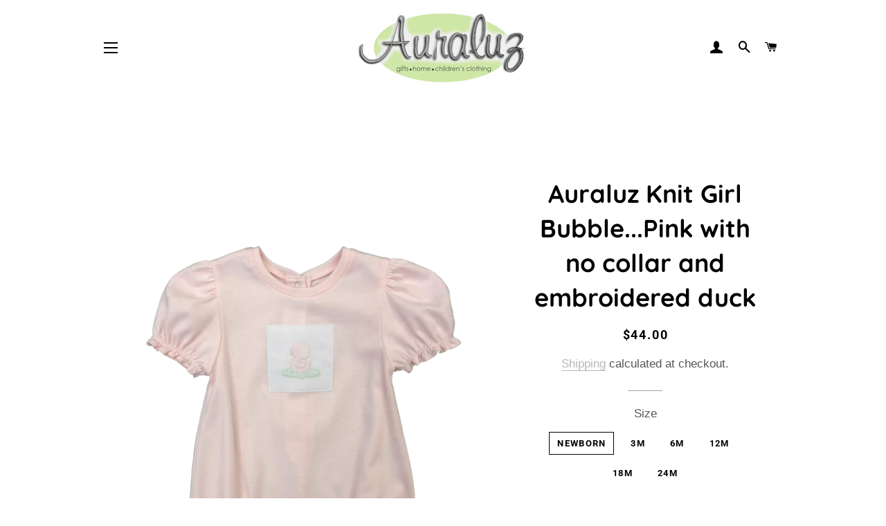

--- FILE ---
content_type: text/html; charset=utf-8
request_url: https://shopauraluz.com/products/auraluz-knit-girl-bubble-pink-with-no-collar-and-embroidered-duck
body_size: 25918
content:
<!doctype html>
<html class="no-js" lang="en">
<head>

  <!-- Basic page needs ================================================== -->
  <meta charset="utf-8">
  <meta http-equiv="X-UA-Compatible" content="IE=edge,chrome=1">

  

  <!-- Title and description ================================================== -->
  <title>
  Auraluz Knit Girl Bubble...Pink with no collar and embroidered duck &ndash; AURALUZ
  </title>

  
  <meta name="description" content="Auraluz Knit Girl Bubble...Pink with no collar and embroidered duck 6500G  ">
  

  <!-- Helpers ================================================== -->
  <!-- /snippets/social-meta-tags.liquid -->




<meta property="og:site_name" content="AURALUZ">
<meta property="og:url" content="https://shopauraluz.com/products/auraluz-knit-girl-bubble-pink-with-no-collar-and-embroidered-duck">
<meta property="og:title" content="Auraluz Knit Girl Bubble...Pink with no collar and embroidered duck">
<meta property="og:type" content="product">
<meta property="og:description" content="Auraluz Knit Girl Bubble...Pink with no collar and embroidered duck 6500G  ">

  <meta property="og:price:amount" content="44.00">
  <meta property="og:price:currency" content="USD">

<meta property="og:image" content="http://shopauraluz.com/cdn/shop/products/Auraluz_6500GPKDSW_1200x1200.png?v=1613776438">
<meta property="og:image:secure_url" content="https://shopauraluz.com/cdn/shop/products/Auraluz_6500GPKDSW_1200x1200.png?v=1613776438">


<meta name="twitter:card" content="summary_large_image">
<meta name="twitter:title" content="Auraluz Knit Girl Bubble...Pink with no collar and embroidered duck">
<meta name="twitter:description" content="Auraluz Knit Girl Bubble...Pink with no collar and embroidered duck 6500G  ">

  <link rel="canonical" href="https://shopauraluz.com/products/auraluz-knit-girl-bubble-pink-with-no-collar-and-embroidered-duck">
  <meta name="viewport" content="width=device-width,initial-scale=1,shrink-to-fit=no">
  <meta name="theme-color" content="#828786">
  <style data-shopify>
  :root {
    --color-body-text: #565656;
    --color-body: #ffffff;
  }
</style>


  <!-- CSS ================================================== -->
  <link href="//shopauraluz.com/cdn/shop/t/4/assets/timber.scss.css?v=91053315669586469591759259566" rel="stylesheet" type="text/css" media="all" />
  <link href="//shopauraluz.com/cdn/shop/t/4/assets/theme.scss.css?v=15213519367500765861759259566" rel="stylesheet" type="text/css" media="all" />

  <!-- Sections ================================================== -->
  <script>
    window.theme = window.theme || {};
    theme.strings = {
      zoomClose: "Close (Esc)",
      zoomPrev: "Previous (Left arrow key)",
      zoomNext: "Next (Right arrow key)",
      moneyFormat: "${{amount}}",
      addressError: "Error looking up that address",
      addressNoResults: "No results for that address",
      addressQueryLimit: "You have exceeded the Google API usage limit. Consider upgrading to a \u003ca href=\"https:\/\/developers.google.com\/maps\/premium\/usage-limits\"\u003ePremium Plan\u003c\/a\u003e.",
      authError: "There was a problem authenticating your Google Maps account.",
      cartEmpty: "Your cart is currently empty.",
      cartCookie: "Enable cookies to use the shopping cart",
      cartSavings: "You're saving [savings]",
      productSlideLabel: "Slide [slide_number] of [slide_max]."
    };
    theme.settings = {
      cartType: "drawer",
      gridType: "collage"
    };
  </script>

  <script src="//shopauraluz.com/cdn/shop/t/4/assets/jquery-2.2.3.min.js?v=58211863146907186831605300444" type="text/javascript"></script>

  <script src="//shopauraluz.com/cdn/shop/t/4/assets/lazysizes.min.js?v=155223123402716617051605300445" async="async"></script>

  <script src="//shopauraluz.com/cdn/shop/t/4/assets/theme.js?v=120041057677915617851621371843" defer="defer"></script>

  <!-- Header hook for plugins ================================================== -->
  <script>window.performance && window.performance.mark && window.performance.mark('shopify.content_for_header.start');</script><meta name="google-site-verification" content="I-nSKipKXZe9a_-FjCIupuhViHSehxQBrxC9ANzLqH4">
<meta name="facebook-domain-verification" content="ojbxkhpt5c98vo5s0s4kp6wo4cnowl">
<meta id="shopify-digital-wallet" name="shopify-digital-wallet" content="/12778209339/digital_wallets/dialog">
<meta name="shopify-checkout-api-token" content="a0f9ced1e10c022696d22e05a7e7613e">
<meta id="in-context-paypal-metadata" data-shop-id="12778209339" data-venmo-supported="false" data-environment="production" data-locale="en_US" data-paypal-v4="true" data-currency="USD">
<link rel="alternate" type="application/json+oembed" href="https://shopauraluz.com/products/auraluz-knit-girl-bubble-pink-with-no-collar-and-embroidered-duck.oembed">
<script async="async" src="/checkouts/internal/preloads.js?locale=en-US"></script>
<link rel="preconnect" href="https://shop.app" crossorigin="anonymous">
<script async="async" src="https://shop.app/checkouts/internal/preloads.js?locale=en-US&shop_id=12778209339" crossorigin="anonymous"></script>
<script id="apple-pay-shop-capabilities" type="application/json">{"shopId":12778209339,"countryCode":"US","currencyCode":"USD","merchantCapabilities":["supports3DS"],"merchantId":"gid:\/\/shopify\/Shop\/12778209339","merchantName":"AURALUZ","requiredBillingContactFields":["postalAddress","email","phone"],"requiredShippingContactFields":["postalAddress","email","phone"],"shippingType":"shipping","supportedNetworks":["visa","masterCard","amex","discover","elo","jcb"],"total":{"type":"pending","label":"AURALUZ","amount":"1.00"},"shopifyPaymentsEnabled":true,"supportsSubscriptions":true}</script>
<script id="shopify-features" type="application/json">{"accessToken":"a0f9ced1e10c022696d22e05a7e7613e","betas":["rich-media-storefront-analytics"],"domain":"shopauraluz.com","predictiveSearch":true,"shopId":12778209339,"locale":"en"}</script>
<script>var Shopify = Shopify || {};
Shopify.shop = "auraluz.myshopify.com";
Shopify.locale = "en";
Shopify.currency = {"active":"USD","rate":"1.0"};
Shopify.country = "US";
Shopify.theme = {"name":"Brooklyn","id":83928252450,"schema_name":"Brooklyn","schema_version":"17.5.0","theme_store_id":730,"role":"main"};
Shopify.theme.handle = "null";
Shopify.theme.style = {"id":null,"handle":null};
Shopify.cdnHost = "shopauraluz.com/cdn";
Shopify.routes = Shopify.routes || {};
Shopify.routes.root = "/";</script>
<script type="module">!function(o){(o.Shopify=o.Shopify||{}).modules=!0}(window);</script>
<script>!function(o){function n(){var o=[];function n(){o.push(Array.prototype.slice.apply(arguments))}return n.q=o,n}var t=o.Shopify=o.Shopify||{};t.loadFeatures=n(),t.autoloadFeatures=n()}(window);</script>
<script>
  window.ShopifyPay = window.ShopifyPay || {};
  window.ShopifyPay.apiHost = "shop.app\/pay";
  window.ShopifyPay.redirectState = null;
</script>
<script id="shop-js-analytics" type="application/json">{"pageType":"product"}</script>
<script defer="defer" async type="module" src="//shopauraluz.com/cdn/shopifycloud/shop-js/modules/v2/client.init-shop-cart-sync_Bc8-qrdt.en.esm.js"></script>
<script defer="defer" async type="module" src="//shopauraluz.com/cdn/shopifycloud/shop-js/modules/v2/chunk.common_CmNk3qlo.esm.js"></script>
<script type="module">
  await import("//shopauraluz.com/cdn/shopifycloud/shop-js/modules/v2/client.init-shop-cart-sync_Bc8-qrdt.en.esm.js");
await import("//shopauraluz.com/cdn/shopifycloud/shop-js/modules/v2/chunk.common_CmNk3qlo.esm.js");

  window.Shopify.SignInWithShop?.initShopCartSync?.({"fedCMEnabled":true,"windoidEnabled":true});

</script>
<script>
  window.Shopify = window.Shopify || {};
  if (!window.Shopify.featureAssets) window.Shopify.featureAssets = {};
  window.Shopify.featureAssets['shop-js'] = {"shop-cart-sync":["modules/v2/client.shop-cart-sync_DOpY4EW0.en.esm.js","modules/v2/chunk.common_CmNk3qlo.esm.js"],"shop-button":["modules/v2/client.shop-button_CI-s0xGZ.en.esm.js","modules/v2/chunk.common_CmNk3qlo.esm.js"],"init-fed-cm":["modules/v2/client.init-fed-cm_D2vsy40D.en.esm.js","modules/v2/chunk.common_CmNk3qlo.esm.js"],"init-windoid":["modules/v2/client.init-windoid_CXNAd0Cm.en.esm.js","modules/v2/chunk.common_CmNk3qlo.esm.js"],"shop-toast-manager":["modules/v2/client.shop-toast-manager_Cx0C6may.en.esm.js","modules/v2/chunk.common_CmNk3qlo.esm.js"],"shop-cash-offers":["modules/v2/client.shop-cash-offers_CL9Nay2h.en.esm.js","modules/v2/chunk.common_CmNk3qlo.esm.js","modules/v2/chunk.modal_CvhjeixQ.esm.js"],"avatar":["modules/v2/client.avatar_BTnouDA3.en.esm.js"],"init-shop-email-lookup-coordinator":["modules/v2/client.init-shop-email-lookup-coordinator_B9mmbKi4.en.esm.js","modules/v2/chunk.common_CmNk3qlo.esm.js"],"init-shop-cart-sync":["modules/v2/client.init-shop-cart-sync_Bc8-qrdt.en.esm.js","modules/v2/chunk.common_CmNk3qlo.esm.js"],"pay-button":["modules/v2/client.pay-button_Bhm3077V.en.esm.js","modules/v2/chunk.common_CmNk3qlo.esm.js"],"init-customer-accounts-sign-up":["modules/v2/client.init-customer-accounts-sign-up_C7zhr03q.en.esm.js","modules/v2/client.shop-login-button_BbMx65lK.en.esm.js","modules/v2/chunk.common_CmNk3qlo.esm.js","modules/v2/chunk.modal_CvhjeixQ.esm.js"],"init-shop-for-new-customer-accounts":["modules/v2/client.init-shop-for-new-customer-accounts_rLbLSDTe.en.esm.js","modules/v2/client.shop-login-button_BbMx65lK.en.esm.js","modules/v2/chunk.common_CmNk3qlo.esm.js","modules/v2/chunk.modal_CvhjeixQ.esm.js"],"checkout-modal":["modules/v2/client.checkout-modal_Fp9GouFF.en.esm.js","modules/v2/chunk.common_CmNk3qlo.esm.js","modules/v2/chunk.modal_CvhjeixQ.esm.js"],"init-customer-accounts":["modules/v2/client.init-customer-accounts_DkVf8Jdu.en.esm.js","modules/v2/client.shop-login-button_BbMx65lK.en.esm.js","modules/v2/chunk.common_CmNk3qlo.esm.js","modules/v2/chunk.modal_CvhjeixQ.esm.js"],"shop-login-button":["modules/v2/client.shop-login-button_BbMx65lK.en.esm.js","modules/v2/chunk.common_CmNk3qlo.esm.js","modules/v2/chunk.modal_CvhjeixQ.esm.js"],"shop-login":["modules/v2/client.shop-login_B9KWmZaW.en.esm.js","modules/v2/chunk.common_CmNk3qlo.esm.js","modules/v2/chunk.modal_CvhjeixQ.esm.js"],"shop-follow-button":["modules/v2/client.shop-follow-button_B-omSWeu.en.esm.js","modules/v2/chunk.common_CmNk3qlo.esm.js","modules/v2/chunk.modal_CvhjeixQ.esm.js"],"lead-capture":["modules/v2/client.lead-capture_DZQFWrYz.en.esm.js","modules/v2/chunk.common_CmNk3qlo.esm.js","modules/v2/chunk.modal_CvhjeixQ.esm.js"],"payment-terms":["modules/v2/client.payment-terms_Bl_bs7GP.en.esm.js","modules/v2/chunk.common_CmNk3qlo.esm.js","modules/v2/chunk.modal_CvhjeixQ.esm.js"]};
</script>
<script id="__st">var __st={"a":12778209339,"offset":-21600,"reqid":"f0d72556-f945-47aa-b3aa-d7c13278090c-1762337399","pageurl":"shopauraluz.com\/products\/auraluz-knit-girl-bubble-pink-with-no-collar-and-embroidered-duck","u":"41161ad5dd78","p":"product","rtyp":"product","rid":4861218291746};</script>
<script>window.ShopifyPaypalV4VisibilityTracking = true;</script>
<script id="captcha-bootstrap">!function(){'use strict';const t='contact',e='account',n='new_comment',o=[[t,t],['blogs',n],['comments',n],[t,'customer']],c=[[e,'customer_login'],[e,'guest_login'],[e,'recover_customer_password'],[e,'create_customer']],r=t=>t.map((([t,e])=>`form[action*='/${t}']:not([data-nocaptcha='true']) input[name='form_type'][value='${e}']`)).join(','),a=t=>()=>t?[...document.querySelectorAll(t)].map((t=>t.form)):[];function s(){const t=[...o],e=r(t);return a(e)}const i='password',u='form_key',d=['recaptcha-v3-token','g-recaptcha-response','h-captcha-response',i],f=()=>{try{return window.sessionStorage}catch{return}},m='__shopify_v',_=t=>t.elements[u];function p(t,e,n=!1){try{const o=window.sessionStorage,c=JSON.parse(o.getItem(e)),{data:r}=function(t){const{data:e,action:n}=t;return t[m]||n?{data:e,action:n}:{data:t,action:n}}(c);for(const[e,n]of Object.entries(r))t.elements[e]&&(t.elements[e].value=n);n&&o.removeItem(e)}catch(o){console.error('form repopulation failed',{error:o})}}const l='form_type',E='cptcha';function T(t){t.dataset[E]=!0}const w=window,h=w.document,L='Shopify',v='ce_forms',y='captcha';let A=!1;((t,e)=>{const n=(g='f06e6c50-85a8-45c8-87d0-21a2b65856fe',I='https://cdn.shopify.com/shopifycloud/storefront-forms-hcaptcha/ce_storefront_forms_captcha_hcaptcha.v1.5.2.iife.js',D={infoText:'Protected by hCaptcha',privacyText:'Privacy',termsText:'Terms'},(t,e,n)=>{const o=w[L][v],c=o.bindForm;if(c)return c(t,g,e,D).then(n);var r;o.q.push([[t,g,e,D],n]),r=I,A||(h.body.append(Object.assign(h.createElement('script'),{id:'captcha-provider',async:!0,src:r})),A=!0)});var g,I,D;w[L]=w[L]||{},w[L][v]=w[L][v]||{},w[L][v].q=[],w[L][y]=w[L][y]||{},w[L][y].protect=function(t,e){n(t,void 0,e),T(t)},Object.freeze(w[L][y]),function(t,e,n,w,h,L){const[v,y,A,g]=function(t,e,n){const i=e?o:[],u=t?c:[],d=[...i,...u],f=r(d),m=r(i),_=r(d.filter((([t,e])=>n.includes(e))));return[a(f),a(m),a(_),s()]}(w,h,L),I=t=>{const e=t.target;return e instanceof HTMLFormElement?e:e&&e.form},D=t=>v().includes(t);t.addEventListener('submit',(t=>{const e=I(t);if(!e)return;const n=D(e)&&!e.dataset.hcaptchaBound&&!e.dataset.recaptchaBound,o=_(e),c=g().includes(e)&&(!o||!o.value);(n||c)&&t.preventDefault(),c&&!n&&(function(t){try{if(!f())return;!function(t){const e=f();if(!e)return;const n=_(t);if(!n)return;const o=n.value;o&&e.removeItem(o)}(t);const e=Array.from(Array(32),(()=>Math.random().toString(36)[2])).join('');!function(t,e){_(t)||t.append(Object.assign(document.createElement('input'),{type:'hidden',name:u})),t.elements[u].value=e}(t,e),function(t,e){const n=f();if(!n)return;const o=[...t.querySelectorAll(`input[type='${i}']`)].map((({name:t})=>t)),c=[...d,...o],r={};for(const[a,s]of new FormData(t).entries())c.includes(a)||(r[a]=s);n.setItem(e,JSON.stringify({[m]:1,action:t.action,data:r}))}(t,e)}catch(e){console.error('failed to persist form',e)}}(e),e.submit())}));const S=(t,e)=>{t&&!t.dataset[E]&&(n(t,e.some((e=>e===t))),T(t))};for(const o of['focusin','change'])t.addEventListener(o,(t=>{const e=I(t);D(e)&&S(e,y())}));const B=e.get('form_key'),M=e.get(l),P=B&&M;t.addEventListener('DOMContentLoaded',(()=>{const t=y();if(P)for(const e of t)e.elements[l].value===M&&p(e,B);[...new Set([...A(),...v().filter((t=>'true'===t.dataset.shopifyCaptcha))])].forEach((e=>S(e,t)))}))}(h,new URLSearchParams(w.location.search),n,t,e,['guest_login'])})(!0,!0)}();</script>
<script integrity="sha256-52AcMU7V7pcBOXWImdc/TAGTFKeNjmkeM1Pvks/DTgc=" data-source-attribution="shopify.loadfeatures" defer="defer" src="//shopauraluz.com/cdn/shopifycloud/storefront/assets/storefront/load_feature-81c60534.js" crossorigin="anonymous"></script>
<script crossorigin="anonymous" defer="defer" src="//shopauraluz.com/cdn/shopifycloud/storefront/assets/shopify_pay/storefront-65b4c6d7.js?v=20250812"></script>
<script data-source-attribution="shopify.dynamic_checkout.dynamic.init">var Shopify=Shopify||{};Shopify.PaymentButton=Shopify.PaymentButton||{isStorefrontPortableWallets:!0,init:function(){window.Shopify.PaymentButton.init=function(){};var t=document.createElement("script");t.src="https://shopauraluz.com/cdn/shopifycloud/portable-wallets/latest/portable-wallets.en.js",t.type="module",document.head.appendChild(t)}};
</script>
<script data-source-attribution="shopify.dynamic_checkout.buyer_consent">
  function portableWalletsHideBuyerConsent(e){var t=document.getElementById("shopify-buyer-consent"),n=document.getElementById("shopify-subscription-policy-button");t&&n&&(t.classList.add("hidden"),t.setAttribute("aria-hidden","true"),n.removeEventListener("click",e))}function portableWalletsShowBuyerConsent(e){var t=document.getElementById("shopify-buyer-consent"),n=document.getElementById("shopify-subscription-policy-button");t&&n&&(t.classList.remove("hidden"),t.removeAttribute("aria-hidden"),n.addEventListener("click",e))}window.Shopify?.PaymentButton&&(window.Shopify.PaymentButton.hideBuyerConsent=portableWalletsHideBuyerConsent,window.Shopify.PaymentButton.showBuyerConsent=portableWalletsShowBuyerConsent);
</script>
<script>
  function portableWalletsCleanup(e){e&&e.src&&console.error("Failed to load portable wallets script "+e.src);var t=document.querySelectorAll("shopify-accelerated-checkout .shopify-payment-button__skeleton, shopify-accelerated-checkout-cart .wallet-cart-button__skeleton"),e=document.getElementById("shopify-buyer-consent");for(let e=0;e<t.length;e++)t[e].remove();e&&e.remove()}function portableWalletsNotLoadedAsModule(e){e instanceof ErrorEvent&&"string"==typeof e.message&&e.message.includes("import.meta")&&"string"==typeof e.filename&&e.filename.includes("portable-wallets")&&(window.removeEventListener("error",portableWalletsNotLoadedAsModule),window.Shopify.PaymentButton.failedToLoad=e,"loading"===document.readyState?document.addEventListener("DOMContentLoaded",window.Shopify.PaymentButton.init):window.Shopify.PaymentButton.init())}window.addEventListener("error",portableWalletsNotLoadedAsModule);
</script>

<script type="module" src="https://shopauraluz.com/cdn/shopifycloud/portable-wallets/latest/portable-wallets.en.js" onError="portableWalletsCleanup(this)" crossorigin="anonymous"></script>
<script nomodule>
  document.addEventListener("DOMContentLoaded", portableWalletsCleanup);
</script>

<link id="shopify-accelerated-checkout-styles" rel="stylesheet" media="screen" href="https://shopauraluz.com/cdn/shopifycloud/portable-wallets/latest/accelerated-checkout-backwards-compat.css" crossorigin="anonymous">
<style id="shopify-accelerated-checkout-cart">
        #shopify-buyer-consent {
  margin-top: 1em;
  display: inline-block;
  width: 100%;
}

#shopify-buyer-consent.hidden {
  display: none;
}

#shopify-subscription-policy-button {
  background: none;
  border: none;
  padding: 0;
  text-decoration: underline;
  font-size: inherit;
  cursor: pointer;
}

#shopify-subscription-policy-button::before {
  box-shadow: none;
}

      </style>

<script>window.performance && window.performance.mark && window.performance.mark('shopify.content_for_header.end');</script>

  <script src="//shopauraluz.com/cdn/shop/t/4/assets/modernizr.min.js?v=21391054748206432451605300445" type="text/javascript"></script>

  
  

<link href="https://monorail-edge.shopifysvc.com" rel="dns-prefetch">
<script>(function(){if ("sendBeacon" in navigator && "performance" in window) {try {var session_token_from_headers = performance.getEntriesByType('navigation')[0].serverTiming.find(x => x.name == '_s').description;} catch {var session_token_from_headers = undefined;}var session_cookie_matches = document.cookie.match(/_shopify_s=([^;]*)/);var session_token_from_cookie = session_cookie_matches && session_cookie_matches.length === 2 ? session_cookie_matches[1] : "";var session_token = session_token_from_headers || session_token_from_cookie || "";function handle_abandonment_event(e) {var entries = performance.getEntries().filter(function(entry) {return /monorail-edge.shopifysvc.com/.test(entry.name);});if (!window.abandonment_tracked && entries.length === 0) {window.abandonment_tracked = true;var currentMs = Date.now();var navigation_start = performance.timing.navigationStart;var payload = {shop_id: 12778209339,url: window.location.href,navigation_start,duration: currentMs - navigation_start,session_token,page_type: "product"};window.navigator.sendBeacon("https://monorail-edge.shopifysvc.com/v1/produce", JSON.stringify({schema_id: "online_store_buyer_site_abandonment/1.1",payload: payload,metadata: {event_created_at_ms: currentMs,event_sent_at_ms: currentMs}}));}}window.addEventListener('pagehide', handle_abandonment_event);}}());</script>
<script id="web-pixels-manager-setup">(function e(e,d,r,n,o){if(void 0===o&&(o={}),!Boolean(null===(a=null===(i=window.Shopify)||void 0===i?void 0:i.analytics)||void 0===a?void 0:a.replayQueue)){var i,a;window.Shopify=window.Shopify||{};var t=window.Shopify;t.analytics=t.analytics||{};var s=t.analytics;s.replayQueue=[],s.publish=function(e,d,r){return s.replayQueue.push([e,d,r]),!0};try{self.performance.mark("wpm:start")}catch(e){}var l=function(){var e={modern:/Edge?\/(1{2}[4-9]|1[2-9]\d|[2-9]\d{2}|\d{4,})\.\d+(\.\d+|)|Firefox\/(1{2}[4-9]|1[2-9]\d|[2-9]\d{2}|\d{4,})\.\d+(\.\d+|)|Chrom(ium|e)\/(9{2}|\d{3,})\.\d+(\.\d+|)|(Maci|X1{2}).+ Version\/(15\.\d+|(1[6-9]|[2-9]\d|\d{3,})\.\d+)([,.]\d+|)( \(\w+\)|)( Mobile\/\w+|) Safari\/|Chrome.+OPR\/(9{2}|\d{3,})\.\d+\.\d+|(CPU[ +]OS|iPhone[ +]OS|CPU[ +]iPhone|CPU IPhone OS|CPU iPad OS)[ +]+(15[._]\d+|(1[6-9]|[2-9]\d|\d{3,})[._]\d+)([._]\d+|)|Android:?[ /-](13[3-9]|1[4-9]\d|[2-9]\d{2}|\d{4,})(\.\d+|)(\.\d+|)|Android.+Firefox\/(13[5-9]|1[4-9]\d|[2-9]\d{2}|\d{4,})\.\d+(\.\d+|)|Android.+Chrom(ium|e)\/(13[3-9]|1[4-9]\d|[2-9]\d{2}|\d{4,})\.\d+(\.\d+|)|SamsungBrowser\/([2-9]\d|\d{3,})\.\d+/,legacy:/Edge?\/(1[6-9]|[2-9]\d|\d{3,})\.\d+(\.\d+|)|Firefox\/(5[4-9]|[6-9]\d|\d{3,})\.\d+(\.\d+|)|Chrom(ium|e)\/(5[1-9]|[6-9]\d|\d{3,})\.\d+(\.\d+|)([\d.]+$|.*Safari\/(?![\d.]+ Edge\/[\d.]+$))|(Maci|X1{2}).+ Version\/(10\.\d+|(1[1-9]|[2-9]\d|\d{3,})\.\d+)([,.]\d+|)( \(\w+\)|)( Mobile\/\w+|) Safari\/|Chrome.+OPR\/(3[89]|[4-9]\d|\d{3,})\.\d+\.\d+|(CPU[ +]OS|iPhone[ +]OS|CPU[ +]iPhone|CPU IPhone OS|CPU iPad OS)[ +]+(10[._]\d+|(1[1-9]|[2-9]\d|\d{3,})[._]\d+)([._]\d+|)|Android:?[ /-](13[3-9]|1[4-9]\d|[2-9]\d{2}|\d{4,})(\.\d+|)(\.\d+|)|Mobile Safari.+OPR\/([89]\d|\d{3,})\.\d+\.\d+|Android.+Firefox\/(13[5-9]|1[4-9]\d|[2-9]\d{2}|\d{4,})\.\d+(\.\d+|)|Android.+Chrom(ium|e)\/(13[3-9]|1[4-9]\d|[2-9]\d{2}|\d{4,})\.\d+(\.\d+|)|Android.+(UC? ?Browser|UCWEB|U3)[ /]?(15\.([5-9]|\d{2,})|(1[6-9]|[2-9]\d|\d{3,})\.\d+)\.\d+|SamsungBrowser\/(5\.\d+|([6-9]|\d{2,})\.\d+)|Android.+MQ{2}Browser\/(14(\.(9|\d{2,})|)|(1[5-9]|[2-9]\d|\d{3,})(\.\d+|))(\.\d+|)|K[Aa][Ii]OS\/(3\.\d+|([4-9]|\d{2,})\.\d+)(\.\d+|)/},d=e.modern,r=e.legacy,n=navigator.userAgent;return n.match(d)?"modern":n.match(r)?"legacy":"unknown"}(),u="modern"===l?"modern":"legacy",c=(null!=n?n:{modern:"",legacy:""})[u],f=function(e){return[e.baseUrl,"/wpm","/b",e.hashVersion,"modern"===e.buildTarget?"m":"l",".js"].join("")}({baseUrl:d,hashVersion:r,buildTarget:u}),m=function(e){var d=e.version,r=e.bundleTarget,n=e.surface,o=e.pageUrl,i=e.monorailEndpoint;return{emit:function(e){var a=e.status,t=e.errorMsg,s=(new Date).getTime(),l=JSON.stringify({metadata:{event_sent_at_ms:s},events:[{schema_id:"web_pixels_manager_load/3.1",payload:{version:d,bundle_target:r,page_url:o,status:a,surface:n,error_msg:t},metadata:{event_created_at_ms:s}}]});if(!i)return console&&console.warn&&console.warn("[Web Pixels Manager] No Monorail endpoint provided, skipping logging."),!1;try{return self.navigator.sendBeacon.bind(self.navigator)(i,l)}catch(e){}var u=new XMLHttpRequest;try{return u.open("POST",i,!0),u.setRequestHeader("Content-Type","text/plain"),u.send(l),!0}catch(e){return console&&console.warn&&console.warn("[Web Pixels Manager] Got an unhandled error while logging to Monorail."),!1}}}}({version:r,bundleTarget:l,surface:e.surface,pageUrl:self.location.href,monorailEndpoint:e.monorailEndpoint});try{o.browserTarget=l,function(e){var d=e.src,r=e.async,n=void 0===r||r,o=e.onload,i=e.onerror,a=e.sri,t=e.scriptDataAttributes,s=void 0===t?{}:t,l=document.createElement("script"),u=document.querySelector("head"),c=document.querySelector("body");if(l.async=n,l.src=d,a&&(l.integrity=a,l.crossOrigin="anonymous"),s)for(var f in s)if(Object.prototype.hasOwnProperty.call(s,f))try{l.dataset[f]=s[f]}catch(e){}if(o&&l.addEventListener("load",o),i&&l.addEventListener("error",i),u)u.appendChild(l);else{if(!c)throw new Error("Did not find a head or body element to append the script");c.appendChild(l)}}({src:f,async:!0,onload:function(){if(!function(){var e,d;return Boolean(null===(d=null===(e=window.Shopify)||void 0===e?void 0:e.analytics)||void 0===d?void 0:d.initialized)}()){var d=window.webPixelsManager.init(e)||void 0;if(d){var r=window.Shopify.analytics;r.replayQueue.forEach((function(e){var r=e[0],n=e[1],o=e[2];d.publishCustomEvent(r,n,o)})),r.replayQueue=[],r.publish=d.publishCustomEvent,r.visitor=d.visitor,r.initialized=!0}}},onerror:function(){return m.emit({status:"failed",errorMsg:"".concat(f," has failed to load")})},sri:function(e){var d=/^sha384-[A-Za-z0-9+/=]+$/;return"string"==typeof e&&d.test(e)}(c)?c:"",scriptDataAttributes:o}),m.emit({status:"loading"})}catch(e){m.emit({status:"failed",errorMsg:(null==e?void 0:e.message)||"Unknown error"})}}})({shopId: 12778209339,storefrontBaseUrl: "https://shopauraluz.com",extensionsBaseUrl: "https://extensions.shopifycdn.com/cdn/shopifycloud/web-pixels-manager",monorailEndpoint: "https://monorail-edge.shopifysvc.com/unstable/produce_batch",surface: "storefront-renderer",enabledBetaFlags: ["2dca8a86"],webPixelsConfigList: [{"id":"1161527593","configuration":"{\"pixel_id\":\"1260372274872284\",\"pixel_type\":\"facebook_pixel\"}","eventPayloadVersion":"v1","runtimeContext":"OPEN","scriptVersion":"ca16bc87fe92b6042fbaa3acc2fbdaa6","type":"APP","apiClientId":2329312,"privacyPurposes":["ANALYTICS","MARKETING","SALE_OF_DATA"],"dataSharingAdjustments":{"protectedCustomerApprovalScopes":["read_customer_address","read_customer_email","read_customer_name","read_customer_personal_data","read_customer_phone"]}},{"id":"837976361","configuration":"{\"config\":\"{\\\"pixel_id\\\":\\\"GT-KD7KFMZ\\\",\\\"google_tag_ids\\\":[\\\"GT-KD7KFMZ\\\"],\\\"target_country\\\":\\\"US\\\",\\\"gtag_events\\\":[{\\\"type\\\":\\\"view_item\\\",\\\"action_label\\\":\\\"MC-LEKNZWWLF7\\\"},{\\\"type\\\":\\\"purchase\\\",\\\"action_label\\\":\\\"MC-LEKNZWWLF7\\\"},{\\\"type\\\":\\\"page_view\\\",\\\"action_label\\\":\\\"MC-LEKNZWWLF7\\\"}],\\\"enable_monitoring_mode\\\":false}\"}","eventPayloadVersion":"v1","runtimeContext":"OPEN","scriptVersion":"b2a88bafab3e21179ed38636efcd8a93","type":"APP","apiClientId":1780363,"privacyPurposes":[],"dataSharingAdjustments":{"protectedCustomerApprovalScopes":["read_customer_address","read_customer_email","read_customer_name","read_customer_personal_data","read_customer_phone"]}},{"id":"143753513","eventPayloadVersion":"v1","runtimeContext":"LAX","scriptVersion":"1","type":"CUSTOM","privacyPurposes":["ANALYTICS"],"name":"Google Analytics tag (migrated)"},{"id":"shopify-app-pixel","configuration":"{}","eventPayloadVersion":"v1","runtimeContext":"STRICT","scriptVersion":"0450","apiClientId":"shopify-pixel","type":"APP","privacyPurposes":["ANALYTICS","MARKETING"]},{"id":"shopify-custom-pixel","eventPayloadVersion":"v1","runtimeContext":"LAX","scriptVersion":"0450","apiClientId":"shopify-pixel","type":"CUSTOM","privacyPurposes":["ANALYTICS","MARKETING"]}],isMerchantRequest: false,initData: {"shop":{"name":"AURALUZ","paymentSettings":{"currencyCode":"USD"},"myshopifyDomain":"auraluz.myshopify.com","countryCode":"US","storefrontUrl":"https:\/\/shopauraluz.com"},"customer":null,"cart":null,"checkout":null,"productVariants":[{"price":{"amount":44.0,"currencyCode":"USD"},"product":{"title":"Auraluz Knit Girl Bubble...Pink with no collar and embroidered duck","vendor":"AURALUZ","id":"4861218291746","untranslatedTitle":"Auraluz Knit Girl Bubble...Pink with no collar and embroidered duck","url":"\/products\/auraluz-knit-girl-bubble-pink-with-no-collar-and-embroidered-duck","type":"Bubbles"},"id":"33101965885474","image":{"src":"\/\/shopauraluz.com\/cdn\/shop\/products\/Auraluz_6500GPKDSW.png?v=1613776438"},"sku":"49482","title":"Newborn","untranslatedTitle":"Newborn"},{"price":{"amount":44.0,"currencyCode":"USD"},"product":{"title":"Auraluz Knit Girl Bubble...Pink with no collar and embroidered duck","vendor":"AURALUZ","id":"4861218291746","untranslatedTitle":"Auraluz Knit Girl Bubble...Pink with no collar and embroidered duck","url":"\/products\/auraluz-knit-girl-bubble-pink-with-no-collar-and-embroidered-duck","type":"Bubbles"},"id":"33101965918242","image":{"src":"\/\/shopauraluz.com\/cdn\/shop\/products\/Auraluz_6500GPKDSW.png?v=1613776438"},"sku":"49483","title":"3M","untranslatedTitle":"3M"},{"price":{"amount":44.0,"currencyCode":"USD"},"product":{"title":"Auraluz Knit Girl Bubble...Pink with no collar and embroidered duck","vendor":"AURALUZ","id":"4861218291746","untranslatedTitle":"Auraluz Knit Girl Bubble...Pink with no collar and embroidered duck","url":"\/products\/auraluz-knit-girl-bubble-pink-with-no-collar-and-embroidered-duck","type":"Bubbles"},"id":"33101965951010","image":{"src":"\/\/shopauraluz.com\/cdn\/shop\/products\/Auraluz_6500GPKDSW.png?v=1613776438"},"sku":"49484","title":"6M","untranslatedTitle":"6M"},{"price":{"amount":44.0,"currencyCode":"USD"},"product":{"title":"Auraluz Knit Girl Bubble...Pink with no collar and embroidered duck","vendor":"AURALUZ","id":"4861218291746","untranslatedTitle":"Auraluz Knit Girl Bubble...Pink with no collar and embroidered duck","url":"\/products\/auraluz-knit-girl-bubble-pink-with-no-collar-and-embroidered-duck","type":"Bubbles"},"id":"33101965983778","image":{"src":"\/\/shopauraluz.com\/cdn\/shop\/products\/Auraluz_6500GPKDSW.png?v=1613776438"},"sku":"49485","title":"12M","untranslatedTitle":"12M"},{"price":{"amount":44.0,"currencyCode":"USD"},"product":{"title":"Auraluz Knit Girl Bubble...Pink with no collar and embroidered duck","vendor":"AURALUZ","id":"4861218291746","untranslatedTitle":"Auraluz Knit Girl Bubble...Pink with no collar and embroidered duck","url":"\/products\/auraluz-knit-girl-bubble-pink-with-no-collar-and-embroidered-duck","type":"Bubbles"},"id":"33101966016546","image":{"src":"\/\/shopauraluz.com\/cdn\/shop\/products\/Auraluz_6500GPKDSW.png?v=1613776438"},"sku":"49486","title":"18M","untranslatedTitle":"18M"},{"price":{"amount":44.0,"currencyCode":"USD"},"product":{"title":"Auraluz Knit Girl Bubble...Pink with no collar and embroidered duck","vendor":"AURALUZ","id":"4861218291746","untranslatedTitle":"Auraluz Knit Girl Bubble...Pink with no collar and embroidered duck","url":"\/products\/auraluz-knit-girl-bubble-pink-with-no-collar-and-embroidered-duck","type":"Bubbles"},"id":"33101966049314","image":{"src":"\/\/shopauraluz.com\/cdn\/shop\/products\/Auraluz_6500GPKDSW.png?v=1613776438"},"sku":"49487","title":"24M","untranslatedTitle":"24M"}],"purchasingCompany":null},},"https://shopauraluz.com/cdn","5303c62bw494ab25dp0d72f2dcm48e21f5a",{"modern":"","legacy":""},{"shopId":"12778209339","storefrontBaseUrl":"https:\/\/shopauraluz.com","extensionBaseUrl":"https:\/\/extensions.shopifycdn.com\/cdn\/shopifycloud\/web-pixels-manager","surface":"storefront-renderer","enabledBetaFlags":"[\"2dca8a86\"]","isMerchantRequest":"false","hashVersion":"5303c62bw494ab25dp0d72f2dcm48e21f5a","publish":"custom","events":"[[\"page_viewed\",{}],[\"product_viewed\",{\"productVariant\":{\"price\":{\"amount\":44.0,\"currencyCode\":\"USD\"},\"product\":{\"title\":\"Auraluz Knit Girl Bubble...Pink with no collar and embroidered duck\",\"vendor\":\"AURALUZ\",\"id\":\"4861218291746\",\"untranslatedTitle\":\"Auraluz Knit Girl Bubble...Pink with no collar and embroidered duck\",\"url\":\"\/products\/auraluz-knit-girl-bubble-pink-with-no-collar-and-embroidered-duck\",\"type\":\"Bubbles\"},\"id\":\"33101965885474\",\"image\":{\"src\":\"\/\/shopauraluz.com\/cdn\/shop\/products\/Auraluz_6500GPKDSW.png?v=1613776438\"},\"sku\":\"49482\",\"title\":\"Newborn\",\"untranslatedTitle\":\"Newborn\"}}]]"});</script><script>
  window.ShopifyAnalytics = window.ShopifyAnalytics || {};
  window.ShopifyAnalytics.meta = window.ShopifyAnalytics.meta || {};
  window.ShopifyAnalytics.meta.currency = 'USD';
  var meta = {"product":{"id":4861218291746,"gid":"gid:\/\/shopify\/Product\/4861218291746","vendor":"AURALUZ","type":"Bubbles","variants":[{"id":33101965885474,"price":4400,"name":"Auraluz Knit Girl Bubble...Pink with no collar and embroidered duck - Newborn","public_title":"Newborn","sku":"49482"},{"id":33101965918242,"price":4400,"name":"Auraluz Knit Girl Bubble...Pink with no collar and embroidered duck - 3M","public_title":"3M","sku":"49483"},{"id":33101965951010,"price":4400,"name":"Auraluz Knit Girl Bubble...Pink with no collar and embroidered duck - 6M","public_title":"6M","sku":"49484"},{"id":33101965983778,"price":4400,"name":"Auraluz Knit Girl Bubble...Pink with no collar and embroidered duck - 12M","public_title":"12M","sku":"49485"},{"id":33101966016546,"price":4400,"name":"Auraluz Knit Girl Bubble...Pink with no collar and embroidered duck - 18M","public_title":"18M","sku":"49486"},{"id":33101966049314,"price":4400,"name":"Auraluz Knit Girl Bubble...Pink with no collar and embroidered duck - 24M","public_title":"24M","sku":"49487"}],"remote":false},"page":{"pageType":"product","resourceType":"product","resourceId":4861218291746}};
  for (var attr in meta) {
    window.ShopifyAnalytics.meta[attr] = meta[attr];
  }
</script>
<script class="analytics">
  (function () {
    var customDocumentWrite = function(content) {
      var jquery = null;

      if (window.jQuery) {
        jquery = window.jQuery;
      } else if (window.Checkout && window.Checkout.$) {
        jquery = window.Checkout.$;
      }

      if (jquery) {
        jquery('body').append(content);
      }
    };

    var hasLoggedConversion = function(token) {
      if (token) {
        return document.cookie.indexOf('loggedConversion=' + token) !== -1;
      }
      return false;
    }

    var setCookieIfConversion = function(token) {
      if (token) {
        var twoMonthsFromNow = new Date(Date.now());
        twoMonthsFromNow.setMonth(twoMonthsFromNow.getMonth() + 2);

        document.cookie = 'loggedConversion=' + token + '; expires=' + twoMonthsFromNow;
      }
    }

    var trekkie = window.ShopifyAnalytics.lib = window.trekkie = window.trekkie || [];
    if (trekkie.integrations) {
      return;
    }
    trekkie.methods = [
      'identify',
      'page',
      'ready',
      'track',
      'trackForm',
      'trackLink'
    ];
    trekkie.factory = function(method) {
      return function() {
        var args = Array.prototype.slice.call(arguments);
        args.unshift(method);
        trekkie.push(args);
        return trekkie;
      };
    };
    for (var i = 0; i < trekkie.methods.length; i++) {
      var key = trekkie.methods[i];
      trekkie[key] = trekkie.factory(key);
    }
    trekkie.load = function(config) {
      trekkie.config = config || {};
      trekkie.config.initialDocumentCookie = document.cookie;
      var first = document.getElementsByTagName('script')[0];
      var script = document.createElement('script');
      script.type = 'text/javascript';
      script.onerror = function(e) {
        var scriptFallback = document.createElement('script');
        scriptFallback.type = 'text/javascript';
        scriptFallback.onerror = function(error) {
                var Monorail = {
      produce: function produce(monorailDomain, schemaId, payload) {
        var currentMs = new Date().getTime();
        var event = {
          schema_id: schemaId,
          payload: payload,
          metadata: {
            event_created_at_ms: currentMs,
            event_sent_at_ms: currentMs
          }
        };
        return Monorail.sendRequest("https://" + monorailDomain + "/v1/produce", JSON.stringify(event));
      },
      sendRequest: function sendRequest(endpointUrl, payload) {
        // Try the sendBeacon API
        if (window && window.navigator && typeof window.navigator.sendBeacon === 'function' && typeof window.Blob === 'function' && !Monorail.isIos12()) {
          var blobData = new window.Blob([payload], {
            type: 'text/plain'
          });

          if (window.navigator.sendBeacon(endpointUrl, blobData)) {
            return true;
          } // sendBeacon was not successful

        } // XHR beacon

        var xhr = new XMLHttpRequest();

        try {
          xhr.open('POST', endpointUrl);
          xhr.setRequestHeader('Content-Type', 'text/plain');
          xhr.send(payload);
        } catch (e) {
          console.log(e);
        }

        return false;
      },
      isIos12: function isIos12() {
        return window.navigator.userAgent.lastIndexOf('iPhone; CPU iPhone OS 12_') !== -1 || window.navigator.userAgent.lastIndexOf('iPad; CPU OS 12_') !== -1;
      }
    };
    Monorail.produce('monorail-edge.shopifysvc.com',
      'trekkie_storefront_load_errors/1.1',
      {shop_id: 12778209339,
      theme_id: 83928252450,
      app_name: "storefront",
      context_url: window.location.href,
      source_url: "//shopauraluz.com/cdn/s/trekkie.storefront.5ad93876886aa0a32f5bade9f25632a26c6f183a.min.js"});

        };
        scriptFallback.async = true;
        scriptFallback.src = '//shopauraluz.com/cdn/s/trekkie.storefront.5ad93876886aa0a32f5bade9f25632a26c6f183a.min.js';
        first.parentNode.insertBefore(scriptFallback, first);
      };
      script.async = true;
      script.src = '//shopauraluz.com/cdn/s/trekkie.storefront.5ad93876886aa0a32f5bade9f25632a26c6f183a.min.js';
      first.parentNode.insertBefore(script, first);
    };
    trekkie.load(
      {"Trekkie":{"appName":"storefront","development":false,"defaultAttributes":{"shopId":12778209339,"isMerchantRequest":null,"themeId":83928252450,"themeCityHash":"5107107661001755610","contentLanguage":"en","currency":"USD","eventMetadataId":"fbc9f8e3-c7e8-4c46-a1d0-b4166b76929a"},"isServerSideCookieWritingEnabled":true,"monorailRegion":"shop_domain","enabledBetaFlags":["f0df213a"]},"Session Attribution":{},"S2S":{"facebookCapiEnabled":false,"source":"trekkie-storefront-renderer","apiClientId":580111}}
    );

    var loaded = false;
    trekkie.ready(function() {
      if (loaded) return;
      loaded = true;

      window.ShopifyAnalytics.lib = window.trekkie;

      var originalDocumentWrite = document.write;
      document.write = customDocumentWrite;
      try { window.ShopifyAnalytics.merchantGoogleAnalytics.call(this); } catch(error) {};
      document.write = originalDocumentWrite;

      window.ShopifyAnalytics.lib.page(null,{"pageType":"product","resourceType":"product","resourceId":4861218291746,"shopifyEmitted":true});

      var match = window.location.pathname.match(/checkouts\/(.+)\/(thank_you|post_purchase)/)
      var token = match? match[1]: undefined;
      if (!hasLoggedConversion(token)) {
        setCookieIfConversion(token);
        window.ShopifyAnalytics.lib.track("Viewed Product",{"currency":"USD","variantId":33101965885474,"productId":4861218291746,"productGid":"gid:\/\/shopify\/Product\/4861218291746","name":"Auraluz Knit Girl Bubble...Pink with no collar and embroidered duck - Newborn","price":"44.00","sku":"49482","brand":"AURALUZ","variant":"Newborn","category":"Bubbles","nonInteraction":true,"remote":false},undefined,undefined,{"shopifyEmitted":true});
      window.ShopifyAnalytics.lib.track("monorail:\/\/trekkie_storefront_viewed_product\/1.1",{"currency":"USD","variantId":33101965885474,"productId":4861218291746,"productGid":"gid:\/\/shopify\/Product\/4861218291746","name":"Auraluz Knit Girl Bubble...Pink with no collar and embroidered duck - Newborn","price":"44.00","sku":"49482","brand":"AURALUZ","variant":"Newborn","category":"Bubbles","nonInteraction":true,"remote":false,"referer":"https:\/\/shopauraluz.com\/products\/auraluz-knit-girl-bubble-pink-with-no-collar-and-embroidered-duck"});
      }
    });


        var eventsListenerScript = document.createElement('script');
        eventsListenerScript.async = true;
        eventsListenerScript.src = "//shopauraluz.com/cdn/shopifycloud/storefront/assets/shop_events_listener-3da45d37.js";
        document.getElementsByTagName('head')[0].appendChild(eventsListenerScript);

})();</script>
  <script>
  if (!window.ga || (window.ga && typeof window.ga !== 'function')) {
    window.ga = function ga() {
      (window.ga.q = window.ga.q || []).push(arguments);
      if (window.Shopify && window.Shopify.analytics && typeof window.Shopify.analytics.publish === 'function') {
        window.Shopify.analytics.publish("ga_stub_called", {}, {sendTo: "google_osp_migration"});
      }
      console.error("Shopify's Google Analytics stub called with:", Array.from(arguments), "\nSee https://help.shopify.com/manual/promoting-marketing/pixels/pixel-migration#google for more information.");
    };
    if (window.Shopify && window.Shopify.analytics && typeof window.Shopify.analytics.publish === 'function') {
      window.Shopify.analytics.publish("ga_stub_initialized", {}, {sendTo: "google_osp_migration"});
    }
  }
</script>
<script
  defer
  src="https://shopauraluz.com/cdn/shopifycloud/perf-kit/shopify-perf-kit-2.1.2.min.js"
  data-application="storefront-renderer"
  data-shop-id="12778209339"
  data-render-region="gcp-us-central1"
  data-page-type="product"
  data-theme-instance-id="83928252450"
  data-theme-name="Brooklyn"
  data-theme-version="17.5.0"
  data-monorail-region="shop_domain"
  data-resource-timing-sampling-rate="10"
  data-shs="true"
  data-shs-beacon="true"
  data-shs-export-with-fetch="true"
  data-shs-logs-sample-rate="1"
></script>
</head>


<body id="auraluz-knit-girl-bubble-pink-with-no-collar-and-embroidered-duck" class="template-product">

  <div id="shopify-section-header" class="shopify-section"><style data-shopify>.header-wrapper .site-nav__link,
  .header-wrapper .site-header__logo a,
  .header-wrapper .site-nav__dropdown-link,
  .header-wrapper .site-nav--has-dropdown > a.nav-focus,
  .header-wrapper .site-nav--has-dropdown.nav-hover > a,
  .header-wrapper .site-nav--has-dropdown:hover > a {
    color: #000000;
  }

  .header-wrapper .site-header__logo a:hover,
  .header-wrapper .site-header__logo a:focus,
  .header-wrapper .site-nav__link:hover,
  .header-wrapper .site-nav__link:focus,
  .header-wrapper .site-nav--has-dropdown a:hover,
  .header-wrapper .site-nav--has-dropdown > a.nav-focus:hover,
  .header-wrapper .site-nav--has-dropdown > a.nav-focus:focus,
  .header-wrapper .site-nav--has-dropdown .site-nav__link:hover,
  .header-wrapper .site-nav--has-dropdown .site-nav__link:focus,
  .header-wrapper .site-nav--has-dropdown.nav-hover > a:hover,
  .header-wrapper .site-nav__dropdown a:focus {
    color: rgba(0, 0, 0, 0.75);
  }

  .header-wrapper .burger-icon,
  .header-wrapper .site-nav--has-dropdown:hover > a:before,
  .header-wrapper .site-nav--has-dropdown > a.nav-focus:before,
  .header-wrapper .site-nav--has-dropdown.nav-hover > a:before {
    background: #000000;
  }

  .header-wrapper .site-nav__link:hover .burger-icon {
    background: rgba(0, 0, 0, 0.75);
  }

  .site-header__logo img {
    max-width: 260px;
  }

  @media screen and (max-width: 768px) {
    .site-header__logo img {
      max-width: 100%;
    }
  }</style><div data-section-id="header" data-section-type="header-section" data-template="product">
  <div id="NavDrawer" class="drawer drawer--left">
      <div class="drawer__inner drawer-left__inner">

    
      <!-- /snippets/search-bar.liquid -->





<form action="/search" method="get" class="input-group search-bar search-bar--drawer" role="search">
  
  <input type="search" name="q" value="" placeholder="Search our store" class="input-group-field" aria-label="Search our store">
  <span class="input-group-btn">
    <button type="submit" class="btn--secondary icon-fallback-text">
      <span class="icon icon-search" aria-hidden="true"></span>
      <span class="fallback-text">Search</span>
    </button>
  </span>
</form>

    

    <ul class="mobile-nav">
      
        

          <li class="mobile-nav__item">
            <a
              href="/"
              class="mobile-nav__link"
              >
                Home
            </a>
          </li>

        
      
        

          <li class="mobile-nav__item">
            <a
              href="/collections/gift-cards"
              class="mobile-nav__link"
              >
                Gift Cards
            </a>
          </li>

        
      
        

          <li class="mobile-nav__item">
            <a
              href="/collections/new-arrivals"
              class="mobile-nav__link"
              >
                New Arrivals
            </a>
          </li>

        
      
        

          <li class="mobile-nav__item">
            <a
              href="/collections/thanksgiving"
              class="mobile-nav__link"
              >
                Thanksgiving
            </a>
          </li>

        
      
        

          <li class="mobile-nav__item">
            <a
              href="/collections/childrens-christmas"
              class="mobile-nav__link"
              >
                Christmas
            </a>
          </li>

        
      
        

          <li class="mobile-nav__item">
            <a
              href="/collections/boys"
              class="mobile-nav__link"
              >
                Boys
            </a>
          </li>

        
      
        

          <li class="mobile-nav__item">
            <a
              href="/collections/girls"
              class="mobile-nav__link"
              >
                Girls
            </a>
          </li>

        
      
        

          <li class="mobile-nav__item">
            <a
              href="/collections/christening"
              class="mobile-nav__link"
              >
                Christening
            </a>
          </li>

        
      
        
          <li class="mobile-nav__item">
            <div class="mobile-nav__has-sublist">
              <a
                href="/collections"
                class="mobile-nav__link"
                id="Label-9"
                >Shop by Category</a>
              <div class="mobile-nav__toggle">
                <button type="button" class="mobile-nav__toggle-btn icon-fallback-text" aria-controls="Linklist-9" aria-expanded="false">
                  <span class="icon-fallback-text mobile-nav__toggle-open">
                    <span class="icon icon-plus" aria-hidden="true"></span>
                    <span class="fallback-text">Expand submenu Shop by Category</span>
                  </span>
                  <span class="icon-fallback-text mobile-nav__toggle-close">
                    <span class="icon icon-minus" aria-hidden="true"></span>
                    <span class="fallback-text">Collapse submenu Shop by Category</span>
                  </span>
                </button>
              </div>
            </div>
            <ul class="mobile-nav__sublist" id="Linklist-9" aria-labelledby="Label-9" role="navigation">
              
              
                
                <li class="mobile-nav__item">
                  <a
                    href="/collections/store-exclusives"
                    class="mobile-nav__link"
                    >
                      Store EXCLUSIVES!
                  </a>
                </li>
                
              
                
                <li class="mobile-nav__item">
                  <a
                    href="/collections/new-arrivals"
                    class="mobile-nav__link"
                    >
                      NEW ARRIVALS
                  </a>
                </li>
                
              
                
                <li class="mobile-nav__item">
                  <div class="mobile-nav__has-sublist">
                    <a
                      href="/collections/childrens"
                      class="mobile-nav__link"
                      id="Label-9-3"
                      >
                        Children's
                    </a>
                    <div class="mobile-nav__toggle">
                      <button type="button" class="mobile-nav__toggle-btn icon-fallback-text" aria-controls="Linklist-9-3" aria-expanded="false">
                        <span class="icon-fallback-text mobile-nav__toggle-open">
                          <span class="icon icon-plus" aria-hidden="true"></span>
                          <span class="fallback-text">Expand submenu Shop by Category</span>
                        </span>
                        <span class="icon-fallback-text mobile-nav__toggle-close">
                          <span class="icon icon-minus" aria-hidden="true"></span>
                          <span class="fallback-text">Collapse submenu Shop by Category</span>
                        </span>
                      </button>
                    </div>
                  </div>
                  <ul class="mobile-nav__sublist mobile-nav__subsublist" id="Linklist-9-3" aria-labelledby="Label-9-3" role="navigation">
                    
                      <li class="mobile-nav__item">
                        <a
                          href="/collections/candles-fragrance"
                          class="mobile-nav__link"
                          >
                            Children&#39;s Clothing
                        </a>
                      </li>
                    
                      <li class="mobile-nav__item">
                        <a
                          href="/collections/childrens-accessories"
                          class="mobile-nav__link"
                          >
                            Children&#39;s Accessories
                        </a>
                      </li>
                    
                      <li class="mobile-nav__item">
                        <a
                          href="/collections/childrens-birthday"
                          class="mobile-nav__link"
                          >
                            Children&#39;s Birthday
                        </a>
                      </li>
                    
                      <li class="mobile-nav__item">
                        <a
                          href="/collections/childrens-plush-toys-gifts"
                          class="mobile-nav__link"
                          >
                            Children&#39;s Plush/Toys/Gifts
                        </a>
                      </li>
                    
                      <li class="mobile-nav__item">
                        <a
                          href="/collections/childrens-books"
                          class="mobile-nav__link"
                          >
                            Children&#39;s Books
                        </a>
                      </li>
                    
                      <li class="mobile-nav__item">
                        <a
                          href="/collections/christening"
                          class="mobile-nav__link"
                          >
                            Christening
                        </a>
                      </li>
                    
                      <li class="mobile-nav__item">
                        <a
                          href="/collections/special-occasion"
                          class="mobile-nav__link"
                          >
                            Special Occasion
                        </a>
                      </li>
                    
                      <li class="mobile-nav__item">
                        <a
                          href="/collections/candles-fragrance/monogrammable"
                          class="mobile-nav__link"
                          >
                            Monogrammables
                        </a>
                      </li>
                    
                  </ul>
                </li>
                
              
                
                <li class="mobile-nav__item">
                  <a
                    href="/collections/toys-games"
                    class="mobile-nav__link"
                    >
                      Toys/Games
                  </a>
                </li>
                
              
                
                <li class="mobile-nav__item">
                  <a
                    href="/collections/maison-berger-lampe-berger"
                    class="mobile-nav__link"
                    >
                      Maison Berger/Lampe Berger
                  </a>
                </li>
                
              
                
                <li class="mobile-nav__item">
                  <a
                    href="/collections/bath-body"
                    class="mobile-nav__link"
                    >
                      Bath/Body
                  </a>
                </li>
                
              
                
                <li class="mobile-nav__item">
                  <a
                    href="/collections/candles-fragrance-1"
                    class="mobile-nav__link"
                    >
                      Candles/Fragrance
                  </a>
                </li>
                
              
                
                <li class="mobile-nav__item">
                  <a
                    href="/collections/health-wellness"
                    class="mobile-nav__link"
                    >
                      Health &amp; Wellness
                  </a>
                </li>
                
              
                
                <li class="mobile-nav__item">
                  <a
                    href="/collections/frames"
                    class="mobile-nav__link"
                    >
                      Frames
                  </a>
                </li>
                
              
                
                <li class="mobile-nav__item">
                  <a
                    href="/collections/jewelry"
                    class="mobile-nav__link"
                    >
                      Jewelry
                  </a>
                </li>
                
              
                
                <li class="mobile-nav__item">
                  <a
                    href="/collections/kitchen-tools-and-accessories"
                    class="mobile-nav__link"
                    >
                      Kitchen Tools and Accessories
                  </a>
                </li>
                
              
                
                <li class="mobile-nav__item">
                  <a
                    href="/collections/gift-cards"
                    class="mobile-nav__link"
                    >
                      Gift Cards
                  </a>
                </li>
                
              
            </ul>
          </li>

          
      
        

          <li class="mobile-nav__item">
            <a
              href="/collections/local"
              class="mobile-nav__link"
              >
                Local-New Orleans
            </a>
          </li>

        
      
        
          <li class="mobile-nav__item">
            <div class="mobile-nav__has-sublist">
              <a
                href="/collections/galassi"
                class="mobile-nav__link"
                id="Label-11"
                >Shop Gift Brands</a>
              <div class="mobile-nav__toggle">
                <button type="button" class="mobile-nav__toggle-btn icon-fallback-text" aria-controls="Linklist-11" aria-expanded="false">
                  <span class="icon-fallback-text mobile-nav__toggle-open">
                    <span class="icon icon-plus" aria-hidden="true"></span>
                    <span class="fallback-text">Expand submenu Shop Gift Brands</span>
                  </span>
                  <span class="icon-fallback-text mobile-nav__toggle-close">
                    <span class="icon icon-minus" aria-hidden="true"></span>
                    <span class="fallback-text">Collapse submenu Shop Gift Brands</span>
                  </span>
                </button>
              </div>
            </div>
            <ul class="mobile-nav__sublist" id="Linklist-11" aria-labelledby="Label-11" role="navigation">
              
              
                
                <li class="mobile-nav__item">
                  <a
                    href="/collections/galassi"
                    class="mobile-nav__link"
                    >
                      Galassi
                  </a>
                </li>
                
              
                
                <li class="mobile-nav__item">
                  <div class="mobile-nav__has-sublist">
                    <a
                      href="/collections/maison-berger-lampe-berger"
                      class="mobile-nav__link"
                      id="Label-11-2"
                      >
                        Maison Berger/Lampe Berger
                    </a>
                    <div class="mobile-nav__toggle">
                      <button type="button" class="mobile-nav__toggle-btn icon-fallback-text" aria-controls="Linklist-11-2" aria-expanded="false">
                        <span class="icon-fallback-text mobile-nav__toggle-open">
                          <span class="icon icon-plus" aria-hidden="true"></span>
                          <span class="fallback-text">Expand submenu Shop Gift Brands</span>
                        </span>
                        <span class="icon-fallback-text mobile-nav__toggle-close">
                          <span class="icon icon-minus" aria-hidden="true"></span>
                          <span class="fallback-text">Collapse submenu Shop Gift Brands</span>
                        </span>
                      </button>
                    </div>
                  </div>
                  <ul class="mobile-nav__sublist mobile-nav__subsublist" id="Linklist-11-2" aria-labelledby="Label-11-2" role="navigation">
                    
                      <li class="mobile-nav__item">
                        <a
                          href="/collections/lampe-berger-lamps"
                          class="mobile-nav__link"
                          >
                            Lampe Berger Lamps
                        </a>
                      </li>
                    
                      <li class="mobile-nav__item">
                        <a
                          href="/collections/lampe-berger-fragrance"
                          class="mobile-nav__link"
                          >
                            Lampe Berger Fragrances
                        </a>
                      </li>
                    
                  </ul>
                </li>
                
              
                
                <li class="mobile-nav__item">
                  <a
                    href="/collections/spongelle"
                    class="mobile-nav__link"
                    >
                      Spongelle
                  </a>
                </li>
                
              
                
                <li class="mobile-nav__item">
                  <a
                    href="/collections/tyler"
                    class="mobile-nav__link"
                    >
                      Tyler
                  </a>
                </li>
                
              
                
                <li class="mobile-nav__item">
                  <a
                    href="/collections/jack-black"
                    class="mobile-nav__link"
                    >
                      Jack Black
                  </a>
                </li>
                
              
                
                <li class="mobile-nav__item">
                  <a
                    href="/collections/thymes"
                    class="mobile-nav__link"
                    >
                      Thymes
                  </a>
                </li>
                
              
                
                <li class="mobile-nav__item">
                  <a
                    href="/collections/my-saint-my-hero"
                    class="mobile-nav__link"
                    >
                      My Saint My Hero
                  </a>
                </li>
                
              
                
                <li class="mobile-nav__item">
                  <a
                    href="/collections/vim-vigr"
                    class="mobile-nav__link"
                    >
                      Vim&amp;Vigr
                  </a>
                </li>
                
              
            </ul>
          </li>

          
      
        
          <li class="mobile-nav__item">
            <div class="mobile-nav__has-sublist">
              <a
                href="/collections/auraluz"
                class="mobile-nav__link"
                id="Label-12"
                >Shop Children&#39;s Brands</a>
              <div class="mobile-nav__toggle">
                <button type="button" class="mobile-nav__toggle-btn icon-fallback-text" aria-controls="Linklist-12" aria-expanded="false">
                  <span class="icon-fallback-text mobile-nav__toggle-open">
                    <span class="icon icon-plus" aria-hidden="true"></span>
                    <span class="fallback-text">Expand submenu Shop Children&#39;s Brands</span>
                  </span>
                  <span class="icon-fallback-text mobile-nav__toggle-close">
                    <span class="icon icon-minus" aria-hidden="true"></span>
                    <span class="fallback-text">Collapse submenu Shop Children&#39;s Brands</span>
                  </span>
                </button>
              </div>
            </div>
            <ul class="mobile-nav__sublist" id="Linklist-12" aria-labelledby="Label-12" role="navigation">
              
              
                
                <li class="mobile-nav__item">
                  <a
                    href="/collections/auraluz"
                    class="mobile-nav__link"
                    >
                      AURALUZ
                  </a>
                </li>
                
              
                
                <li class="mobile-nav__item">
                  <a
                    href="/collections/p-yo-by-auraluz"
                    class="mobile-nav__link"
                    >
                      p..yo by Auraluz
                  </a>
                </li>
                
              
                
                <li class="mobile-nav__item">
                  <a
                    href="/collections/funtasia-too"
                    class="mobile-nav__link"
                    >
                      Funtasia Too
                  </a>
                </li>
                
              
                
                <li class="mobile-nav__item">
                  <a
                    href="/collections/ishtex"
                    class="mobile-nav__link"
                    >
                      Ishtex
                  </a>
                </li>
                
              
                
                <li class="mobile-nav__item">
                  <a
                    href="/collections/kissy-kissy"
                    class="mobile-nav__link"
                    >
                      Kissy Kissy
                  </a>
                </li>
                
              
                
                <li class="mobile-nav__item">
                  <a
                    href="/collections/luigi-by-acvisa"
                    class="mobile-nav__link"
                    >
                      Luigi by Acvisa
                  </a>
                </li>
                
              
                
                <li class="mobile-nav__item">
                  <a
                    href="/collections/magnolia-baby"
                    class="mobile-nav__link"
                    >
                      Magnolia Baby
                  </a>
                </li>
                
              
                
                <li class="mobile-nav__item">
                  <a
                    href="/collections/petit-ami"
                    class="mobile-nav__link"
                    >
                      Petit Ami
                  </a>
                </li>
                
              
                
                <li class="mobile-nav__item">
                  <a
                    href="/collections/petit-bebe"
                    class="mobile-nav__link"
                    >
                      Petit Bebe
                  </a>
                </li>
                
              
                
                <li class="mobile-nav__item">
                  <a
                    href="/collections/three-sisters"
                    class="mobile-nav__link"
                    >
                      Three Sisters
                  </a>
                </li>
                
              
                
                <li class="mobile-nav__item">
                  <a
                    href="/collections/zuccini"
                    class="mobile-nav__link"
                    >
                      Zuccini
                  </a>
                </li>
                
              
                
                <li class="mobile-nav__item">
                  <a
                    href="/collections/gund"
                    class="mobile-nav__link"
                    >
                      Gund
                  </a>
                </li>
                
              
                
                <li class="mobile-nav__item">
                  <a
                    href="/collections/stephen-joseph"
                    class="mobile-nav__link"
                    >
                      Stephen Joseph
                  </a>
                </li>
                
              
            </ul>
          </li>

          
      
        

          <li class="mobile-nav__item">
            <a
              href="/products/gift-wrapping"
              class="mobile-nav__link"
              >
                Gift Wrapping
            </a>
          </li>

        
      
      
      <li class="mobile-nav__spacer"></li>

      
      
        
          <li class="mobile-nav__item mobile-nav__item--secondary">
            <a href="/account/login" id="customer_login_link">Log In</a>
          </li>
          <li class="mobile-nav__item mobile-nav__item--secondary">
            <a href="/account/register" id="customer_register_link">Create Account</a>
          </li>
        
      
      
        <li class="mobile-nav__item mobile-nav__item--secondary"><a href="/search">Search</a></li>
      
        <li class="mobile-nav__item mobile-nav__item--secondary"><a href="/pages/about-us">About Us</a></li>
      
        <li class="mobile-nav__item mobile-nav__item--secondary"><a href="/pages/contact-us">Contact Us</a></li>
      
        <li class="mobile-nav__item mobile-nav__item--secondary"><a href="/pages/shipping-policy">Shipping Policy</a></li>
      
        <li class="mobile-nav__item mobile-nav__item--secondary"><a href="/pages/return-policy">Return Policy</a></li>
      
        <li class="mobile-nav__item mobile-nav__item--secondary"><a href="/pages/faqs">FAQs</a></li>
      
        <li class="mobile-nav__item mobile-nav__item--secondary"><a href="/pages/wholesale">Wholesale</a></li>
      
    </ul>
    <!-- //mobile-nav -->
  </div>


  </div>
  <div class="header-container drawer__header-container">
    <div class="header-wrapper" data-header-wrapper>
      
        
      

      <header class="site-header" role="banner">
        <div class="wrapper">
          <div class="grid--full grid--table">
            <div class="grid__item large--hide large--one-sixth one-quarter">
              <div class="site-nav--open site-nav--mobile">
                <button type="button" class="icon-fallback-text site-nav__link site-nav__link--burger js-drawer-open-button-left" aria-controls="NavDrawer">
                  <span class="burger-icon burger-icon--top"></span>
                  <span class="burger-icon burger-icon--mid"></span>
                  <span class="burger-icon burger-icon--bottom"></span>
                  <span class="fallback-text">Site navigation</span>
                </button>
              </div>
            </div>
            <div class="grid__item large--one-third medium-down--one-half">
              
              
                <div class="h1 site-header__logo large--left" itemscope itemtype="http://schema.org/Organization">
              
                

                <a href="/" itemprop="url" class="site-header__logo-link">
                  
                    <img class="site-header__logo-image" src="//shopauraluz.com/cdn/shop/files/Auraluz-color_logo_260x.png?v=1614733606" srcset="//shopauraluz.com/cdn/shop/files/Auraluz-color_logo_260x.png?v=1614733606 1x, //shopauraluz.com/cdn/shop/files/Auraluz-color_logo_260x@2x.png?v=1614733606 2x" alt="Auraluz" itemprop="logo">

                    
                  
                </a>
              
                </div>
              
            </div>
            <nav class="grid__item large--two-thirds large--text-right medium-down--hide" role="navigation">
              
              <!-- begin site-nav -->
              <ul class="site-nav" id="AccessibleNav">
                
                  
                    <li class="site-nav__item">
                      <a
                        href="/"
                        class="site-nav__link"
                        data-meganav-type="child"
                        >
                          Home
                      </a>
                    </li>
                  
                
                  
                    <li class="site-nav__item">
                      <a
                        href="/collections/gift-cards"
                        class="site-nav__link"
                        data-meganav-type="child"
                        >
                          Gift Cards
                      </a>
                    </li>
                  
                
                  
                    <li class="site-nav__item">
                      <a
                        href="/collections/new-arrivals"
                        class="site-nav__link"
                        data-meganav-type="child"
                        >
                          New Arrivals
                      </a>
                    </li>
                  
                
                  
                    <li class="site-nav__item">
                      <a
                        href="/collections/thanksgiving"
                        class="site-nav__link"
                        data-meganav-type="child"
                        >
                          Thanksgiving
                      </a>
                    </li>
                  
                
                  
                    <li class="site-nav__item">
                      <a
                        href="/collections/childrens-christmas"
                        class="site-nav__link"
                        data-meganav-type="child"
                        >
                          Christmas
                      </a>
                    </li>
                  
                
                  
                    <li class="site-nav__item">
                      <a
                        href="/collections/boys"
                        class="site-nav__link"
                        data-meganav-type="child"
                        >
                          Boys
                      </a>
                    </li>
                  
                
                  
                    <li class="site-nav__item">
                      <a
                        href="/collections/girls"
                        class="site-nav__link"
                        data-meganav-type="child"
                        >
                          Girls
                      </a>
                    </li>
                  
                
                  
                    <li class="site-nav__item">
                      <a
                        href="/collections/christening"
                        class="site-nav__link"
                        data-meganav-type="child"
                        >
                          Christening
                      </a>
                    </li>
                  
                
                  
                  
                    <li
                      class="site-nav__item site-nav--has-dropdown "
                      aria-haspopup="true"
                      data-meganav-type="parent">
                      <a
                        href="/collections"
                        class="site-nav__link"
                        data-meganav-type="parent"
                        aria-controls="MenuParent-9"
                        aria-expanded="false"
                        >
                          Shop by Category
                          <span class="icon icon-arrow-down" aria-hidden="true"></span>
                      </a>
                      <ul
                        id="MenuParent-9"
                        class="site-nav__dropdown site-nav--has-grandchildren"
                        data-meganav-dropdown>
                        
                          
                            <li>
                              <a
                                href="/collections/store-exclusives"
                                class="site-nav__dropdown-link"
                                data-meganav-type="child"
                                
                                tabindex="-1">
                                  Store EXCLUSIVES!
                              </a>
                            </li>
                          
                        
                          
                            <li>
                              <a
                                href="/collections/new-arrivals"
                                class="site-nav__dropdown-link"
                                data-meganav-type="child"
                                
                                tabindex="-1">
                                  NEW ARRIVALS
                              </a>
                            </li>
                          
                        
                          
                          
                            <li
                              class="site-nav__item site-nav--has-dropdown site-nav--has-dropdown-grandchild "
                              aria-haspopup="true">
                              <a
                                href="/collections/childrens"
                                class="site-nav__dropdown-link"
                                aria-controls="MenuChildren-9-3"
                                data-meganav-type="parent"
                                
                                tabindex="-1">
                                  Children&#39;s
                                  <span class="icon icon-arrow-down" aria-hidden="true"></span>
                              </a>
                              <div class="site-nav__dropdown-grandchild">
                                <ul
                                  id="MenuChildren-9-3"
                                  data-meganav-dropdown>
                                  
                                    <li>
                                      <a
                                        href="/collections/candles-fragrance"
                                        class="site-nav__dropdown-link"
                                        data-meganav-type="child"
                                        
                                        tabindex="-1">
                                          Children&#39;s Clothing
                                        </a>
                                    </li>
                                  
                                    <li>
                                      <a
                                        href="/collections/childrens-accessories"
                                        class="site-nav__dropdown-link"
                                        data-meganav-type="child"
                                        
                                        tabindex="-1">
                                          Children&#39;s Accessories
                                        </a>
                                    </li>
                                  
                                    <li>
                                      <a
                                        href="/collections/childrens-birthday"
                                        class="site-nav__dropdown-link"
                                        data-meganav-type="child"
                                        
                                        tabindex="-1">
                                          Children&#39;s Birthday
                                        </a>
                                    </li>
                                  
                                    <li>
                                      <a
                                        href="/collections/childrens-plush-toys-gifts"
                                        class="site-nav__dropdown-link"
                                        data-meganav-type="child"
                                        
                                        tabindex="-1">
                                          Children&#39;s Plush/Toys/Gifts
                                        </a>
                                    </li>
                                  
                                    <li>
                                      <a
                                        href="/collections/childrens-books"
                                        class="site-nav__dropdown-link"
                                        data-meganav-type="child"
                                        
                                        tabindex="-1">
                                          Children&#39;s Books
                                        </a>
                                    </li>
                                  
                                    <li>
                                      <a
                                        href="/collections/christening"
                                        class="site-nav__dropdown-link"
                                        data-meganav-type="child"
                                        
                                        tabindex="-1">
                                          Christening
                                        </a>
                                    </li>
                                  
                                    <li>
                                      <a
                                        href="/collections/special-occasion"
                                        class="site-nav__dropdown-link"
                                        data-meganav-type="child"
                                        
                                        tabindex="-1">
                                          Special Occasion
                                        </a>
                                    </li>
                                  
                                    <li>
                                      <a
                                        href="/collections/candles-fragrance/monogrammable"
                                        class="site-nav__dropdown-link"
                                        data-meganav-type="child"
                                        
                                        tabindex="-1">
                                          Monogrammables
                                        </a>
                                    </li>
                                  
                                </ul>
                              </div>
                            </li>
                          
                        
                          
                            <li>
                              <a
                                href="/collections/toys-games"
                                class="site-nav__dropdown-link"
                                data-meganav-type="child"
                                
                                tabindex="-1">
                                  Toys/Games
                              </a>
                            </li>
                          
                        
                          
                            <li>
                              <a
                                href="/collections/maison-berger-lampe-berger"
                                class="site-nav__dropdown-link"
                                data-meganav-type="child"
                                
                                tabindex="-1">
                                  Maison Berger/Lampe Berger
                              </a>
                            </li>
                          
                        
                          
                            <li>
                              <a
                                href="/collections/bath-body"
                                class="site-nav__dropdown-link"
                                data-meganav-type="child"
                                
                                tabindex="-1">
                                  Bath/Body
                              </a>
                            </li>
                          
                        
                          
                            <li>
                              <a
                                href="/collections/candles-fragrance-1"
                                class="site-nav__dropdown-link"
                                data-meganav-type="child"
                                
                                tabindex="-1">
                                  Candles/Fragrance
                              </a>
                            </li>
                          
                        
                          
                            <li>
                              <a
                                href="/collections/health-wellness"
                                class="site-nav__dropdown-link"
                                data-meganav-type="child"
                                
                                tabindex="-1">
                                  Health &amp; Wellness
                              </a>
                            </li>
                          
                        
                          
                            <li>
                              <a
                                href="/collections/frames"
                                class="site-nav__dropdown-link"
                                data-meganav-type="child"
                                
                                tabindex="-1">
                                  Frames
                              </a>
                            </li>
                          
                        
                          
                            <li>
                              <a
                                href="/collections/jewelry"
                                class="site-nav__dropdown-link"
                                data-meganav-type="child"
                                
                                tabindex="-1">
                                  Jewelry
                              </a>
                            </li>
                          
                        
                          
                            <li>
                              <a
                                href="/collections/kitchen-tools-and-accessories"
                                class="site-nav__dropdown-link"
                                data-meganav-type="child"
                                
                                tabindex="-1">
                                  Kitchen Tools and Accessories
                              </a>
                            </li>
                          
                        
                          
                            <li>
                              <a
                                href="/collections/gift-cards"
                                class="site-nav__dropdown-link"
                                data-meganav-type="child"
                                
                                tabindex="-1">
                                  Gift Cards
                              </a>
                            </li>
                          
                        
                      </ul>
                    </li>
                  
                
                  
                    <li class="site-nav__item">
                      <a
                        href="/collections/local"
                        class="site-nav__link"
                        data-meganav-type="child"
                        >
                          Local-New Orleans
                      </a>
                    </li>
                  
                
                  
                  
                    <li
                      class="site-nav__item site-nav--has-dropdown "
                      aria-haspopup="true"
                      data-meganav-type="parent">
                      <a
                        href="/collections/galassi"
                        class="site-nav__link"
                        data-meganav-type="parent"
                        aria-controls="MenuParent-11"
                        aria-expanded="false"
                        >
                          Shop Gift Brands
                          <span class="icon icon-arrow-down" aria-hidden="true"></span>
                      </a>
                      <ul
                        id="MenuParent-11"
                        class="site-nav__dropdown site-nav--has-grandchildren"
                        data-meganav-dropdown>
                        
                          
                            <li>
                              <a
                                href="/collections/galassi"
                                class="site-nav__dropdown-link"
                                data-meganav-type="child"
                                
                                tabindex="-1">
                                  Galassi
                              </a>
                            </li>
                          
                        
                          
                          
                            <li
                              class="site-nav__item site-nav--has-dropdown site-nav--has-dropdown-grandchild "
                              aria-haspopup="true">
                              <a
                                href="/collections/maison-berger-lampe-berger"
                                class="site-nav__dropdown-link"
                                aria-controls="MenuChildren-11-2"
                                data-meganav-type="parent"
                                
                                tabindex="-1">
                                  Maison Berger/Lampe Berger
                                  <span class="icon icon-arrow-down" aria-hidden="true"></span>
                              </a>
                              <div class="site-nav__dropdown-grandchild">
                                <ul
                                  id="MenuChildren-11-2"
                                  data-meganav-dropdown>
                                  
                                    <li>
                                      <a
                                        href="/collections/lampe-berger-lamps"
                                        class="site-nav__dropdown-link"
                                        data-meganav-type="child"
                                        
                                        tabindex="-1">
                                          Lampe Berger Lamps
                                        </a>
                                    </li>
                                  
                                    <li>
                                      <a
                                        href="/collections/lampe-berger-fragrance"
                                        class="site-nav__dropdown-link"
                                        data-meganav-type="child"
                                        
                                        tabindex="-1">
                                          Lampe Berger Fragrances
                                        </a>
                                    </li>
                                  
                                </ul>
                              </div>
                            </li>
                          
                        
                          
                            <li>
                              <a
                                href="/collections/spongelle"
                                class="site-nav__dropdown-link"
                                data-meganav-type="child"
                                
                                tabindex="-1">
                                  Spongelle
                              </a>
                            </li>
                          
                        
                          
                            <li>
                              <a
                                href="/collections/tyler"
                                class="site-nav__dropdown-link"
                                data-meganav-type="child"
                                
                                tabindex="-1">
                                  Tyler
                              </a>
                            </li>
                          
                        
                          
                            <li>
                              <a
                                href="/collections/jack-black"
                                class="site-nav__dropdown-link"
                                data-meganav-type="child"
                                
                                tabindex="-1">
                                  Jack Black
                              </a>
                            </li>
                          
                        
                          
                            <li>
                              <a
                                href="/collections/thymes"
                                class="site-nav__dropdown-link"
                                data-meganav-type="child"
                                
                                tabindex="-1">
                                  Thymes
                              </a>
                            </li>
                          
                        
                          
                            <li>
                              <a
                                href="/collections/my-saint-my-hero"
                                class="site-nav__dropdown-link"
                                data-meganav-type="child"
                                
                                tabindex="-1">
                                  My Saint My Hero
                              </a>
                            </li>
                          
                        
                          
                            <li>
                              <a
                                href="/collections/vim-vigr"
                                class="site-nav__dropdown-link"
                                data-meganav-type="child"
                                
                                tabindex="-1">
                                  Vim&amp;Vigr
                              </a>
                            </li>
                          
                        
                      </ul>
                    </li>
                  
                
                  
                  
                    <li
                      class="site-nav__item site-nav--has-dropdown "
                      aria-haspopup="true"
                      data-meganav-type="parent">
                      <a
                        href="/collections/auraluz"
                        class="site-nav__link"
                        data-meganav-type="parent"
                        aria-controls="MenuParent-12"
                        aria-expanded="false"
                        >
                          Shop Children&#39;s Brands
                          <span class="icon icon-arrow-down" aria-hidden="true"></span>
                      </a>
                      <ul
                        id="MenuParent-12"
                        class="site-nav__dropdown "
                        data-meganav-dropdown>
                        
                          
                            <li>
                              <a
                                href="/collections/auraluz"
                                class="site-nav__dropdown-link"
                                data-meganav-type="child"
                                
                                tabindex="-1">
                                  AURALUZ
                              </a>
                            </li>
                          
                        
                          
                            <li>
                              <a
                                href="/collections/p-yo-by-auraluz"
                                class="site-nav__dropdown-link"
                                data-meganav-type="child"
                                
                                tabindex="-1">
                                  p..yo by Auraluz
                              </a>
                            </li>
                          
                        
                          
                            <li>
                              <a
                                href="/collections/funtasia-too"
                                class="site-nav__dropdown-link"
                                data-meganav-type="child"
                                
                                tabindex="-1">
                                  Funtasia Too
                              </a>
                            </li>
                          
                        
                          
                            <li>
                              <a
                                href="/collections/ishtex"
                                class="site-nav__dropdown-link"
                                data-meganav-type="child"
                                
                                tabindex="-1">
                                  Ishtex
                              </a>
                            </li>
                          
                        
                          
                            <li>
                              <a
                                href="/collections/kissy-kissy"
                                class="site-nav__dropdown-link"
                                data-meganav-type="child"
                                
                                tabindex="-1">
                                  Kissy Kissy
                              </a>
                            </li>
                          
                        
                          
                            <li>
                              <a
                                href="/collections/luigi-by-acvisa"
                                class="site-nav__dropdown-link"
                                data-meganav-type="child"
                                
                                tabindex="-1">
                                  Luigi by Acvisa
                              </a>
                            </li>
                          
                        
                          
                            <li>
                              <a
                                href="/collections/magnolia-baby"
                                class="site-nav__dropdown-link"
                                data-meganav-type="child"
                                
                                tabindex="-1">
                                  Magnolia Baby
                              </a>
                            </li>
                          
                        
                          
                            <li>
                              <a
                                href="/collections/petit-ami"
                                class="site-nav__dropdown-link"
                                data-meganav-type="child"
                                
                                tabindex="-1">
                                  Petit Ami
                              </a>
                            </li>
                          
                        
                          
                            <li>
                              <a
                                href="/collections/petit-bebe"
                                class="site-nav__dropdown-link"
                                data-meganav-type="child"
                                
                                tabindex="-1">
                                  Petit Bebe
                              </a>
                            </li>
                          
                        
                          
                            <li>
                              <a
                                href="/collections/three-sisters"
                                class="site-nav__dropdown-link"
                                data-meganav-type="child"
                                
                                tabindex="-1">
                                  Three Sisters
                              </a>
                            </li>
                          
                        
                          
                            <li>
                              <a
                                href="/collections/zuccini"
                                class="site-nav__dropdown-link"
                                data-meganav-type="child"
                                
                                tabindex="-1">
                                  Zuccini
                              </a>
                            </li>
                          
                        
                          
                            <li>
                              <a
                                href="/collections/gund"
                                class="site-nav__dropdown-link"
                                data-meganav-type="child"
                                
                                tabindex="-1">
                                  Gund
                              </a>
                            </li>
                          
                        
                          
                            <li>
                              <a
                                href="/collections/stephen-joseph"
                                class="site-nav__dropdown-link"
                                data-meganav-type="child"
                                
                                tabindex="-1">
                                  Stephen Joseph
                              </a>
                            </li>
                          
                        
                      </ul>
                    </li>
                  
                
                  
                    <li class="site-nav__item">
                      <a
                        href="/products/gift-wrapping"
                        class="site-nav__link"
                        data-meganav-type="child"
                        >
                          Gift Wrapping
                      </a>
                    </li>
                  
                

                
                
                  <li class="site-nav__item site-nav__expanded-item site-nav__item--compressed">
                    <a class="site-nav__link site-nav__link--icon" href="/account">
                      <span class="icon-fallback-text">
                        <span class="icon icon-customer" aria-hidden="true"></span>
                        <span class="fallback-text">
                          
                            Log In
                          
                        </span>
                      </span>
                    </a>
                  </li>
                

                
                  
                  
                  <li class="site-nav__item site-nav__item--compressed">
                    <a href="/search" class="site-nav__link site-nav__link--icon js-toggle-search-modal" data-mfp-src="#SearchModal">
                      <span class="icon-fallback-text">
                        <span class="icon icon-search" aria-hidden="true"></span>
                        <span class="fallback-text">Search</span>
                      </span>
                    </a>
                  </li>
                

                <li class="site-nav__item site-nav__item--compressed">
                  <a href="/cart" class="site-nav__link site-nav__link--icon cart-link js-drawer-open-button-right" aria-controls="CartDrawer">
                    <span class="icon-fallback-text">
                      <span class="icon icon-cart" aria-hidden="true"></span>
                      <span class="fallback-text">Cart</span>
                    </span>
                    <span class="cart-link__bubble"></span>
                  </a>
                </li>

              </ul>
              <!-- //site-nav -->
            </nav>
            <div class="grid__item large--hide one-quarter">
              <div class="site-nav--mobile text-right">
                <a href="/cart" class="site-nav__link cart-link js-drawer-open-button-right" aria-controls="CartDrawer">
                  <span class="icon-fallback-text">
                    <span class="icon icon-cart" aria-hidden="true"></span>
                    <span class="fallback-text">Cart</span>
                  </span>
                  <span class="cart-link__bubble"></span>
                </a>
              </div>
            </div>
          </div>

        </div>
      </header>
    </div>
  </div>
</div>




</div>

  <div id="CartDrawer" class="drawer drawer--right drawer--has-fixed-footer">
    <div class="drawer__fixed-header">
      <div class="drawer__header">
        <div class="drawer__title">Your cart</div>
        <div class="drawer__close">
          <button type="button" class="icon-fallback-text drawer__close-button js-drawer-close">
            <span class="icon icon-x" aria-hidden="true"></span>
            <span class="fallback-text">Close Cart</span>
          </button>
        </div>
      </div>
    </div>
    <div class="drawer__inner">
      <div id="CartContainer" class="drawer__cart"></div>
    </div>
  </div>

  <div id="PageContainer" class="page-container">
    <main class="main-content" role="main">
      
        <div class="wrapper">
      
        <!-- /templates/product.liquid -->


<div id="shopify-section-product-template" class="shopify-section"><!-- /templates/product.liquid --><div itemscope itemtype="http://schema.org/Product" id="ProductSection--product-template"
  data-section-id="product-template"
  data-section-type="product-template"
  data-image-zoom-type="false"
  data-enable-history-state="true"
  data-stacked-layout="true"
  >

    <meta itemprop="url" content="https://shopauraluz.com/products/auraluz-knit-girl-bubble-pink-with-no-collar-and-embroidered-duck">
    <meta itemprop="image" content="//shopauraluz.com/cdn/shop/products/Auraluz_6500GPKDSW_grande.png?v=1613776438">

    
    

    
    
<div class="grid product-single">
      <div class="grid__item large--seven-twelfths medium--seven-twelfths text-center">
        <div id="ProductMediaGroup-product-template" class="product-single__media-group-wrapper" data-product-single-media-group-wrapper>
          <div class="product-single__media-group" data-product-single-media-group>
            

<div class="product-single__media-flex-wrapper" data-slick-media-label="Load image into Gallery viewer, Auraluz Knit Girl Bubble...Pink with no collar and embroidered duck
" data-product-single-media-flex-wrapper>
                <div class="product-single__media-flex">






<div id="ProductMediaWrapper-product-template-9003135238178" class="product-single__media-wrapper "



data-product-single-media-wrapper
data-media-id="product-template-9003135238178"
tabindex="-1">
  
    <style>
  

  @media screen and (min-width: 591px) { 
    .product-single__media-product-template-9003135238178 {
      max-width: 638.3793103448276px;
      max-height: 850px;
    }
    #ProductMediaWrapper-product-template-9003135238178 {
      max-width: 638.3793103448276px;
    }
   } 

  
    
    @media screen and (max-width: 590px) {
      .product-single__media-product-template-9003135238178 {
        max-width: 443.11034482758623px;
      }
      #ProductMediaWrapper-product-template-9003135238178 {
        max-width: 443.11034482758623px;
      }
    }
  
</style>

    <div class="product-single__media" style="padding-top:133.14967860422405%;">
      
      <img class="mfp-image lazyload product-single__media-product-template-9003135238178"
        src="//shopauraluz.com/cdn/shop/products/Auraluz_6500GPKDSW_300x300.png?v=1613776438"
        data-src="//shopauraluz.com/cdn/shop/products/Auraluz_6500GPKDSW_{width}x.png?v=1613776438"
        data-widths="[180, 360, 590, 720, 900, 1080, 1296, 1512, 1728, 2048]"
        data-aspectratio="0.7510344827586207"
        data-sizes="auto"
        
        data-media-id="9003135238178"
        alt="Auraluz Knit Girl Bubble...Pink with no collar and embroidered duck">
    </div>
  
  <noscript>
    <img class="product-single__media" src="//shopauraluz.com/cdn/shop/products/Auraluz_6500GPKDSW.png?v=1613776438"
      alt="Auraluz Knit Girl Bubble...Pink with no collar and embroidered duck">
  </noscript>
</div>

                  

                </div>
              </div></div>

          

          <div class="slick__controls slick-slider">
            <button class="slick__arrow slick__arrow--previous" aria-label="Previous slide" data-slick-previous>
              <span class="icon icon-slide-prev" aria-hidden="true"></span>
            </button>
            <button class="slick__arrow slick__arrow--next" aria-label="Next slide" data-slick-next>
              <span class="icon icon-slide-next" aria-hidden="true"></span>
            </button>
            <div class="slick__dots-wrapper" data-slick-dots>
            </div>
          </div>
        </div>
      </div>

      <div class="grid__item product-single__meta--wrapper medium--five-twelfths large--five-twelfths">
        <div class="product-single__meta">
          

          <h1 class="product-single__title" itemprop="name">Auraluz Knit Girl Bubble...Pink with no collar and embroidered duck</h1>

          <div itemprop="offers" itemscope itemtype="http://schema.org/Offer">
            
            <div class="price-container" data-price-container><span id="PriceA11y" class="visually-hidden">Regular price</span>
    <span class="product-single__price--wrapper hide" aria-hidden="true">
      <span id="ComparePrice" class="product-single__price--compare-at"></span>
    </span>
    <span id="ComparePriceA11y" class="visually-hidden" aria-hidden="true">Sale price</span><span id="ProductPrice"
    class="product-single__price"
    itemprop="price"
    content="44.0">
    $44.00
  </span>

  <div class="product-single__unit"><span class="product-unit-price">
      <span class="visually-hidden">Unit price</span>
      <span data-unit-price></span><span aria-hidden="true">/</span><span class="visually-hidden">&nbsp;per&nbsp;</span><span data-unit-price-base-unit></span></span>
  </div>
</div>

<div class="product-single__policies rte"><a href="/policies/shipping-policy">Shipping</a> calculated at checkout.
</div><hr class="hr--small">

            <meta itemprop="priceCurrency" content="USD">
            <link itemprop="availability" href="http://schema.org/InStock">

            

            

            <form method="post" action="/cart/add" id="AddToCartForm--product-template" accept-charset="UTF-8" class="
              product-single__form
" enctype="multipart/form-data" data-product-form=""><input type="hidden" name="form_type" value="product" /><input type="hidden" name="utf8" value="✓" />
              
              
                
                  <div class="radio-wrapper js product-form__item">
                    <label class="single-option-radio__label"
                      for="ProductSelect-option-0">
                      Size
                    </label>
                    
                      <fieldset class="single-option-radio"
                        id="ProductSelect-option-0">
                        
                        
                          
                          
                          <input type="radio"
                             checked="checked"
                            
                            value="Newborn"
                            data-index="option1"
                            name="option1"
                            class="single-option-selector__radio"
                            id="ProductSelect-option-size-Newborn">
                          <label for="ProductSelect-option-size-Newborn">Newborn</label>
                        
                          
                          
                          <input type="radio"
                            
                            
                            value="3M"
                            data-index="option1"
                            name="option1"
                            class="single-option-selector__radio"
                            id="ProductSelect-option-size-3M">
                          <label for="ProductSelect-option-size-3M">3M</label>
                        
                          
                          
                          <input type="radio"
                            
                            
                            value="6M"
                            data-index="option1"
                            name="option1"
                            class="single-option-selector__radio"
                            id="ProductSelect-option-size-6M">
                          <label for="ProductSelect-option-size-6M">6M</label>
                        
                          
                          
                          <input type="radio"
                            
                            
                            value="12M"
                            data-index="option1"
                            name="option1"
                            class="single-option-selector__radio"
                            id="ProductSelect-option-size-12M">
                          <label for="ProductSelect-option-size-12M">12M</label>
                        
                          
                          
                          <input type="radio"
                            
                            
                            value="18M"
                            data-index="option1"
                            name="option1"
                            class="single-option-selector__radio"
                            id="ProductSelect-option-size-18M">
                          <label for="ProductSelect-option-size-18M">18M</label>
                        
                          
                          
                          <input type="radio"
                            
                            
                            value="24M"
                            data-index="option1"
                            name="option1"
                            class="single-option-selector__radio"
                            id="ProductSelect-option-size-24M">
                          <label for="ProductSelect-option-size-24M">24M</label>
                        
                      </fieldset>
                    
                  </div>
                
              

              <select name="id" id="ProductSelect--product-template" class="product-single__variants no-js">
                
                  
                    <option 
                      selected="selected" 
                      data-sku="49482"
                      value="33101965885474">
                      Newborn - $44.00 USD
                    </option>
                  
                
                  
                    <option 
                      data-sku="49483"
                      value="33101965918242">
                      3M - $44.00 USD
                    </option>
                  
                
                  
                    <option 
                      data-sku="49484"
                      value="33101965951010">
                      6M - $44.00 USD
                    </option>
                  
                
                  
                    <option 
                      data-sku="49485"
                      value="33101965983778">
                      12M - $44.00 USD
                    </option>
                  
                
                  
                    <option 
                      data-sku="49486"
                      value="33101966016546">
                      18M - $44.00 USD
                    </option>
                  
                
                  
                    <option 
                      data-sku="49487"
                      value="33101966049314">
                      24M - $44.00 USD
                    </option>
                  
                
              </select>

              

              <div class="product-single__add-to-cart">
                <button type="submit" name="add" id="AddToCart--product-template" class="btn btn--add-to-cart btn--secondary-accent">
                  <span class="btn__text">
                    
                      Add to Cart
                    
                  </span>
                </button>
                
                  <div data-shopify="payment-button" class="shopify-payment-button"> <shopify-accelerated-checkout recommended="{&quot;name&quot;:&quot;shop_pay&quot;,&quot;wallet_params&quot;:{&quot;shopId&quot;:12778209339,&quot;merchantName&quot;:&quot;AURALUZ&quot;,&quot;personalized&quot;:true}}" fallback="{&quot;name&quot;:&quot;buy_it_now&quot;,&quot;wallet_params&quot;:{}}" access-token="a0f9ced1e10c022696d22e05a7e7613e" buyer-country="US" buyer-locale="en" buyer-currency="USD" variant-params="[{&quot;id&quot;:33101965885474,&quot;requiresShipping&quot;:true},{&quot;id&quot;:33101965918242,&quot;requiresShipping&quot;:true},{&quot;id&quot;:33101965951010,&quot;requiresShipping&quot;:true},{&quot;id&quot;:33101965983778,&quot;requiresShipping&quot;:true},{&quot;id&quot;:33101966016546,&quot;requiresShipping&quot;:true},{&quot;id&quot;:33101966049314,&quot;requiresShipping&quot;:true}]" shop-id="12778209339" > <div class="shopify-payment-button__button" role="button" disabled aria-hidden="true" style="background-color: transparent; border: none"> <div class="shopify-payment-button__skeleton">&nbsp;</div> </div> <div class="shopify-payment-button__more-options shopify-payment-button__skeleton" role="button" disabled aria-hidden="true">&nbsp;</div> </shopify-accelerated-checkout> <small id="shopify-buyer-consent" class="hidden" aria-hidden="true" data-consent-type="subscription"> This item is a recurring or deferred purchase. By continuing, I agree to the <span id="shopify-subscription-policy-button">cancellation policy</span> and authorize you to charge my payment method at the prices, frequency and dates listed on this page until my order is fulfilled or I cancel, if permitted. </small> </div>
                
              </div>
            <input type="hidden" name="product-id" value="4861218291746" /><input type="hidden" name="section-id" value="product-template" /></form>

          </div>

          <div class="product-single__description rte" itemprop="description">
            <p>Auraluz Knit Girl Bubble...Pink with no collar and embroidered duck</p>
<p>6500G</p>
<p> </p>
          </div>

          
            <!-- /snippets/social-sharing.liquid -->


<div class="social-sharing clean">

  
    <a target="_blank" href="//www.facebook.com/sharer.php?u=https://shopauraluz.com/products/auraluz-knit-girl-bubble-pink-with-no-collar-and-embroidered-duck" class="share-facebook" title="Share on Facebook">
      <span class="icon icon-facebook" aria-hidden="true"></span>
      <span class="share-title" aria-hidden="true">Share</span>
      <span class="visually-hidden">Share on Facebook</span>
    </a>
  

  
    <a target="_blank" href="//twitter.com/share?text=Auraluz%20Knit%20Girl%20Bubble...Pink%20with%20no%20collar%20and%20embroidered%20duck&amp;url=https://shopauraluz.com/products/auraluz-knit-girl-bubble-pink-with-no-collar-and-embroidered-duck" class="share-twitter" title="Tweet on Twitter">
      <span class="icon icon-twitter" aria-hidden="true"></span>
      <span class="share-title" aria-hidden="true">Tweet</span>
      <span class="visually-hidden">Tweet on Twitter</span>
    </a>
  

  
    <a target="_blank" href="//pinterest.com/pin/create/button/?url=https://shopauraluz.com/products/auraluz-knit-girl-bubble-pink-with-no-collar-and-embroidered-duck&amp;media=//shopauraluz.com/cdn/shop/products/Auraluz_6500GPKDSW_1024x1024.png?v=1613776438&amp;description=Auraluz%20Knit%20Girl%20Bubble...Pink%20with%20no%20collar%20and%20embroidered%20duck" class="share-pinterest" title="Pin on Pinterest">
      <span class="icon icon-pinterest" aria-hidden="true"></span>
      <span class="share-title" aria-hidden="true">Pin it</span>
      <span class="visually-hidden">Pin on Pinterest</span>
    </a>
  

</div>

          
        </div>
      </div>
    </div>
</div>

  <script type="application/json" id="ProductJson-product-template">
    {"id":4861218291746,"title":"Auraluz Knit Girl Bubble...Pink with no collar and embroidered duck","handle":"auraluz-knit-girl-bubble-pink-with-no-collar-and-embroidered-duck","description":"\u003cp\u003eAuraluz Knit Girl Bubble...Pink with no collar and embroidered duck\u003c\/p\u003e\n\u003cp\u003e6500G\u003c\/p\u003e\n\u003cp\u003e \u003c\/p\u003e","published_at":"2021-02-19T17:42:16-06:00","created_at":"2021-02-19T17:13:56-06:00","vendor":"AURALUZ","type":"Bubbles","tags":["girl"],"price":4400,"price_min":4400,"price_max":4400,"available":true,"price_varies":false,"compare_at_price":null,"compare_at_price_min":0,"compare_at_price_max":0,"compare_at_price_varies":false,"variants":[{"id":33101965885474,"title":"Newborn","option1":"Newborn","option2":null,"option3":null,"sku":"49482","requires_shipping":true,"taxable":true,"featured_image":null,"available":true,"name":"Auraluz Knit Girl Bubble...Pink with no collar and embroidered duck - Newborn","public_title":"Newborn","options":["Newborn"],"price":4400,"weight":0,"compare_at_price":null,"inventory_management":"shopify","barcode":"","requires_selling_plan":false,"selling_plan_allocations":[]},{"id":33101965918242,"title":"3M","option1":"3M","option2":null,"option3":null,"sku":"49483","requires_shipping":true,"taxable":true,"featured_image":null,"available":true,"name":"Auraluz Knit Girl Bubble...Pink with no collar and embroidered duck - 3M","public_title":"3M","options":["3M"],"price":4400,"weight":0,"compare_at_price":null,"inventory_management":"shopify","barcode":"","requires_selling_plan":false,"selling_plan_allocations":[]},{"id":33101965951010,"title":"6M","option1":"6M","option2":null,"option3":null,"sku":"49484","requires_shipping":true,"taxable":true,"featured_image":null,"available":true,"name":"Auraluz Knit Girl Bubble...Pink with no collar and embroidered duck - 6M","public_title":"6M","options":["6M"],"price":4400,"weight":0,"compare_at_price":null,"inventory_management":"shopify","barcode":"","requires_selling_plan":false,"selling_plan_allocations":[]},{"id":33101965983778,"title":"12M","option1":"12M","option2":null,"option3":null,"sku":"49485","requires_shipping":true,"taxable":true,"featured_image":null,"available":true,"name":"Auraluz Knit Girl Bubble...Pink with no collar and embroidered duck - 12M","public_title":"12M","options":["12M"],"price":4400,"weight":0,"compare_at_price":null,"inventory_management":"shopify","barcode":"","requires_selling_plan":false,"selling_plan_allocations":[]},{"id":33101966016546,"title":"18M","option1":"18M","option2":null,"option3":null,"sku":"49486","requires_shipping":true,"taxable":true,"featured_image":null,"available":true,"name":"Auraluz Knit Girl Bubble...Pink with no collar and embroidered duck - 18M","public_title":"18M","options":["18M"],"price":4400,"weight":0,"compare_at_price":null,"inventory_management":"shopify","barcode":"","requires_selling_plan":false,"selling_plan_allocations":[]},{"id":33101966049314,"title":"24M","option1":"24M","option2":null,"option3":null,"sku":"49487","requires_shipping":true,"taxable":true,"featured_image":null,"available":true,"name":"Auraluz Knit Girl Bubble...Pink with no collar and embroidered duck - 24M","public_title":"24M","options":["24M"],"price":4400,"weight":0,"compare_at_price":null,"inventory_management":"shopify","barcode":"","requires_selling_plan":false,"selling_plan_allocations":[]}],"images":["\/\/shopauraluz.com\/cdn\/shop\/products\/Auraluz_6500GPKDSW.png?v=1613776438"],"featured_image":"\/\/shopauraluz.com\/cdn\/shop\/products\/Auraluz_6500GPKDSW.png?v=1613776438","options":["Size"],"media":[{"alt":null,"id":9003135238178,"position":1,"preview_image":{"aspect_ratio":0.751,"height":1450,"width":1089,"src":"\/\/shopauraluz.com\/cdn\/shop\/products\/Auraluz_6500GPKDSW.png?v=1613776438"},"aspect_ratio":0.751,"height":1450,"media_type":"image","src":"\/\/shopauraluz.com\/cdn\/shop\/products\/Auraluz_6500GPKDSW.png?v=1613776438","width":1089}],"requires_selling_plan":false,"selling_plan_groups":[],"content":"\u003cp\u003eAuraluz Knit Girl Bubble...Pink with no collar and embroidered duck\u003c\/p\u003e\n\u003cp\u003e6500G\u003c\/p\u003e\n\u003cp\u003e \u003c\/p\u003e"}
  </script>
  <script type="application/json" id="ModelJson-product-template">
    []
  </script>





</div>
<div id="shopify-section-product-recommendations" class="shopify-section"><div data-base-url="/recommendations/products" data-product-id="4861218291746" data-section-id="product-recommendations" data-section-type="product-recommendations"></div>
</div>



      
        </div>
      
    </main>

    <hr class="hr--large">

    <div id="shopify-section-footer" class="shopify-section"><footer class="site-footer small--text-center" role="contentinfo" data-section-id="footer" data-section-type="footer-section">
  <div class="wrapper">

    <div class="grid-uniform">

      
      

      
      

      
      
      

      

      

      

      
        <div class="grid__item large--one-quarter medium--one-half">
          <ul class="no-bullets site-footer__linklist">
            

      
      

              <li><a href="/search">Search</a></li>

            

      
      

              <li><a href="/pages/about-us">About Us</a></li>

            

      
      

              <li><a href="/pages/contact-us">Contact Us</a></li>

            

      
      

              <li><a href="/pages/shipping-policy">Shipping Policy</a></li>

            

      
      
          </ul>
        </div>
        <div class="grid__item large--one-quarter medium--one-half">
          <ul class="no-bullets site-footer__linklist">
      

              <li><a href="/pages/return-policy">Return Policy</a></li>

            

      
      

              <li><a href="/pages/faqs">FAQs</a></li>

            

      
      

              <li><a href="/pages/wholesale">Wholesale</a></li>

            
          </ul>
        </div>
      

      
        <div class="grid__item large--one-quarter medium--one-half">
            <ul class="no-bullets social-icons">
              
                <li>
                  <a href="https://www.facebook.com/shopAURALUZ" title="AURALUZ on Facebook">
                    <span class="icon icon-facebook" aria-hidden="true"></span>
                    Facebook
                  </a>
                </li>
              
              
              
              
                <li>
                  <a href="https://www.instagram.com/shopauraluz" title="AURALUZ on Instagram">
                    <span class="icon icon-instagram" aria-hidden="true"></span>
                    Instagram
                  </a>
                </li>
              
              
              
              
              
                <li>
                  <a href="https://www.youtube.com/channel/UC6EjrHYW2qNHtDXrqyy4z-A" title="AURALUZ on YouTube">
                    <span class="icon icon-youtube" aria-hidden="true"></span>
                    YouTube
                  </a>
                </li>
              
              
              
            </ul>
        </div>
      
<div class="grid__item large--one-quarter medium--one-half large--text-right"><form method="post" action="/localization" id="localization_form" accept-charset="UTF-8" class="selectors-form" enctype="multipart/form-data"><input type="hidden" name="form_type" value="localization" /><input type="hidden" name="utf8" value="✓" /><input type="hidden" name="_method" value="put" /><input type="hidden" name="return_to" value="/products/auraluz-knit-girl-bubble-pink-with-no-collar-and-embroidered-duck" /></form><p class="site-footer__copyright-content">&copy; 2025, <a href="/" title="">AURALUZ</a><br><a target="_blank" rel="nofollow" href="https://www.shopify.com?utm_campaign=poweredby&amp;utm_medium=shopify&amp;utm_source=onlinestore">Powered by Shopify</a></p><span class="visually-hidden">Payment methods</span>
            <ul class="inline-list payment-icons site-footer__payment-icons"><li>
                  <svg class="icon" xmlns="http://www.w3.org/2000/svg" role="img" aria-labelledby="pi-american_express" viewBox="0 0 38 24" width="38" height="24"><title id="pi-american_express">American Express</title><path fill="#000" d="M35 0H3C1.3 0 0 1.3 0 3v18c0 1.7 1.4 3 3 3h32c1.7 0 3-1.3 3-3V3c0-1.7-1.4-3-3-3Z" opacity=".07"/><path fill="#006FCF" d="M35 1c1.1 0 2 .9 2 2v18c0 1.1-.9 2-2 2H3c-1.1 0-2-.9-2-2V3c0-1.1.9-2 2-2h32Z"/><path fill="#FFF" d="M22.012 19.936v-8.421L37 11.528v2.326l-1.732 1.852L37 17.573v2.375h-2.766l-1.47-1.622-1.46 1.628-9.292-.02Z"/><path fill="#006FCF" d="M23.013 19.012v-6.57h5.572v1.513h-3.768v1.028h3.678v1.488h-3.678v1.01h3.768v1.531h-5.572Z"/><path fill="#006FCF" d="m28.557 19.012 3.083-3.289-3.083-3.282h2.386l1.884 2.083 1.89-2.082H37v.051l-3.017 3.23L37 18.92v.093h-2.307l-1.917-2.103-1.898 2.104h-2.321Z"/><path fill="#FFF" d="M22.71 4.04h3.614l1.269 2.881V4.04h4.46l.77 2.159.771-2.159H37v8.421H19l3.71-8.421Z"/><path fill="#006FCF" d="m23.395 4.955-2.916 6.566h2l.55-1.315h2.98l.55 1.315h2.05l-2.904-6.566h-2.31Zm.25 3.777.875-2.09.873 2.09h-1.748Z"/><path fill="#006FCF" d="M28.581 11.52V4.953l2.811.01L32.84 9l1.456-4.046H37v6.565l-1.74.016v-4.51l-1.644 4.494h-1.59L30.35 7.01v4.51h-1.768Z"/></svg>

                </li><li>
                  <svg class="icon" version="1.1" xmlns="http://www.w3.org/2000/svg" role="img" x="0" y="0" width="38" height="24" viewBox="0 0 165.521 105.965" xml:space="preserve" aria-labelledby="pi-apple_pay"><title id="pi-apple_pay">Apple Pay</title><path fill="#000" d="M150.698 0H14.823c-.566 0-1.133 0-1.698.003-.477.004-.953.009-1.43.022-1.039.028-2.087.09-3.113.274a10.51 10.51 0 0 0-2.958.975 9.932 9.932 0 0 0-4.35 4.35 10.463 10.463 0 0 0-.975 2.96C.113 9.611.052 10.658.024 11.696a70.22 70.22 0 0 0-.022 1.43C0 13.69 0 14.256 0 14.823v76.318c0 .567 0 1.132.002 1.699.003.476.009.953.022 1.43.028 1.036.09 2.084.275 3.11a10.46 10.46 0 0 0 .974 2.96 9.897 9.897 0 0 0 1.83 2.52 9.874 9.874 0 0 0 2.52 1.83c.947.483 1.917.79 2.96.977 1.025.183 2.073.245 3.112.273.477.011.953.017 1.43.02.565.004 1.132.004 1.698.004h135.875c.565 0 1.132 0 1.697-.004.476-.002.952-.009 1.431-.02 1.037-.028 2.085-.09 3.113-.273a10.478 10.478 0 0 0 2.958-.977 9.955 9.955 0 0 0 4.35-4.35c.483-.947.789-1.917.974-2.96.186-1.026.246-2.074.274-3.11.013-.477.02-.954.022-1.43.004-.567.004-1.132.004-1.699V14.824c0-.567 0-1.133-.004-1.699a63.067 63.067 0 0 0-.022-1.429c-.028-1.038-.088-2.085-.274-3.112a10.4 10.4 0 0 0-.974-2.96 9.94 9.94 0 0 0-4.35-4.35A10.52 10.52 0 0 0 156.939.3c-1.028-.185-2.076-.246-3.113-.274a71.417 71.417 0 0 0-1.431-.022C151.83 0 151.263 0 150.698 0z" /><path fill="#FFF" d="M150.698 3.532l1.672.003c.452.003.905.008 1.36.02.793.022 1.719.065 2.583.22.75.135 1.38.34 1.984.648a6.392 6.392 0 0 1 2.804 2.807c.306.6.51 1.226.645 1.983.154.854.197 1.783.218 2.58.013.45.019.9.02 1.36.005.557.005 1.113.005 1.671v76.318c0 .558 0 1.114-.004 1.682-.002.45-.008.9-.02 1.35-.022.796-.065 1.725-.221 2.589a6.855 6.855 0 0 1-.645 1.975 6.397 6.397 0 0 1-2.808 2.807c-.6.306-1.228.511-1.971.645-.881.157-1.847.2-2.574.22-.457.01-.912.017-1.379.019-.555.004-1.113.004-1.669.004H14.801c-.55 0-1.1 0-1.66-.004a74.993 74.993 0 0 1-1.35-.018c-.744-.02-1.71-.064-2.584-.22a6.938 6.938 0 0 1-1.986-.65 6.337 6.337 0 0 1-1.622-1.18 6.355 6.355 0 0 1-1.178-1.623 6.935 6.935 0 0 1-.646-1.985c-.156-.863-.2-1.788-.22-2.578a66.088 66.088 0 0 1-.02-1.355l-.003-1.327V14.474l.002-1.325a66.7 66.7 0 0 1 .02-1.357c.022-.792.065-1.717.222-2.587a6.924 6.924 0 0 1 .646-1.981c.304-.598.7-1.144 1.18-1.623a6.386 6.386 0 0 1 1.624-1.18 6.96 6.96 0 0 1 1.98-.646c.865-.155 1.792-.198 2.586-.22.452-.012.905-.017 1.354-.02l1.677-.003h135.875" /><g><g><path fill="#000" d="M43.508 35.77c1.404-1.755 2.356-4.112 2.105-6.52-2.054.102-4.56 1.355-6.012 3.112-1.303 1.504-2.456 3.959-2.156 6.266 2.306.2 4.61-1.152 6.063-2.858" /><path fill="#000" d="M45.587 39.079c-3.35-.2-6.196 1.9-7.795 1.9-1.6 0-4.049-1.8-6.698-1.751-3.447.05-6.645 2-8.395 5.1-3.598 6.2-.95 15.4 2.55 20.45 1.699 2.5 3.747 5.25 6.445 5.151 2.55-.1 3.549-1.65 6.647-1.65 3.097 0 3.997 1.65 6.696 1.6 2.798-.05 4.548-2.5 6.247-5 1.95-2.85 2.747-5.6 2.797-5.75-.05-.05-5.396-2.101-5.446-8.251-.05-5.15 4.198-7.6 4.398-7.751-2.399-3.548-6.147-3.948-7.447-4.048" /></g><g><path fill="#000" d="M78.973 32.11c7.278 0 12.347 5.017 12.347 12.321 0 7.33-5.173 12.373-12.529 12.373h-8.058V69.62h-5.822V32.11h14.062zm-8.24 19.807h6.68c5.07 0 7.954-2.729 7.954-7.46 0-4.73-2.885-7.434-7.928-7.434h-6.706v14.894z" /><path fill="#000" d="M92.764 61.847c0-4.809 3.665-7.564 10.423-7.98l7.252-.442v-2.08c0-3.04-2.001-4.704-5.562-4.704-2.938 0-5.07 1.507-5.51 3.82h-5.252c.157-4.86 4.731-8.395 10.918-8.395 6.654 0 10.995 3.483 10.995 8.89v18.663h-5.38v-4.497h-.13c-1.534 2.937-4.914 4.782-8.579 4.782-5.406 0-9.175-3.222-9.175-8.057zm17.675-2.417v-2.106l-6.472.416c-3.64.234-5.536 1.585-5.536 3.95 0 2.288 1.975 3.77 5.068 3.77 3.95 0 6.94-2.522 6.94-6.03z" /><path fill="#000" d="M120.975 79.652v-4.496c.364.051 1.247.103 1.715.103 2.573 0 4.029-1.09 4.913-3.899l.52-1.663-9.852-27.293h6.082l6.863 22.146h.13l6.862-22.146h5.927l-10.216 28.67c-2.34 6.577-5.017 8.735-10.683 8.735-.442 0-1.872-.052-2.261-.157z" /></g></g></svg>

                </li><li>
                  <svg class="icon" viewBox="0 0 38 24" width="38" height="24" role="img" aria-labelledby="pi-discover" fill="none" xmlns="http://www.w3.org/2000/svg"><title id="pi-discover">Discover</title><path fill="#000" opacity=".07" d="M35 0H3C1.3 0 0 1.3 0 3v18c0 1.7 1.4 3 3 3h32c1.7 0 3-1.3 3-3V3c0-1.7-1.4-3-3-3z"/><path d="M35 1c1.1 0 2 .9 2 2v18c0 1.1-.9 2-2 2H3c-1.1 0-2-.9-2-2V3c0-1.1.9-2 2-2h32z" fill="#fff"/><path d="M3.57 7.16H2v5.5h1.57c.83 0 1.43-.2 1.96-.63.63-.52 1-1.3 1-2.11-.01-1.63-1.22-2.76-2.96-2.76zm1.26 4.14c-.34.3-.77.44-1.47.44h-.29V8.1h.29c.69 0 1.11.12 1.47.44.37.33.59.84.59 1.37 0 .53-.22 1.06-.59 1.39zm2.19-4.14h1.07v5.5H7.02v-5.5zm3.69 2.11c-.64-.24-.83-.4-.83-.69 0-.35.34-.61.8-.61.32 0 .59.13.86.45l.56-.73c-.46-.4-1.01-.61-1.62-.61-.97 0-1.72.68-1.72 1.58 0 .76.35 1.15 1.35 1.51.42.15.63.25.74.31.21.14.32.34.32.57 0 .45-.35.78-.83.78-.51 0-.92-.26-1.17-.73l-.69.67c.49.73 1.09 1.05 1.9 1.05 1.11 0 1.9-.74 1.9-1.81.02-.89-.35-1.29-1.57-1.74zm1.92.65c0 1.62 1.27 2.87 2.9 2.87.46 0 .86-.09 1.34-.32v-1.26c-.43.43-.81.6-1.29.6-1.08 0-1.85-.78-1.85-1.9 0-1.06.79-1.89 1.8-1.89.51 0 .9.18 1.34.62V7.38c-.47-.24-.86-.34-1.32-.34-1.61 0-2.92 1.28-2.92 2.88zm12.76.94l-1.47-3.7h-1.17l2.33 5.64h.58l2.37-5.64h-1.16l-1.48 3.7zm3.13 1.8h3.04v-.93h-1.97v-1.48h1.9v-.93h-1.9V8.1h1.97v-.94h-3.04v5.5zm7.29-3.87c0-1.03-.71-1.62-1.95-1.62h-1.59v5.5h1.07v-2.21h.14l1.48 2.21h1.32l-1.73-2.32c.81-.17 1.26-.72 1.26-1.56zm-2.16.91h-.31V8.03h.33c.67 0 1.03.28 1.03.82 0 .55-.36.85-1.05.85z" fill="#231F20"/><path d="M20.16 12.86a2.931 2.931 0 100-5.862 2.931 2.931 0 000 5.862z" fill="url(#pi-paint0_linear)"/><path opacity=".65" d="M20.16 12.86a2.931 2.931 0 100-5.862 2.931 2.931 0 000 5.862z" fill="url(#pi-paint1_linear)"/><path d="M36.57 7.506c0-.1-.07-.15-.18-.15h-.16v.48h.12v-.19l.14.19h.14l-.16-.2c.06-.01.1-.06.1-.13zm-.2.07h-.02v-.13h.02c.06 0 .09.02.09.06 0 .05-.03.07-.09.07z" fill="#231F20"/><path d="M36.41 7.176c-.23 0-.42.19-.42.42 0 .23.19.42.42.42.23 0 .42-.19.42-.42 0-.23-.19-.42-.42-.42zm0 .77c-.18 0-.34-.15-.34-.35 0-.19.15-.35.34-.35.18 0 .33.16.33.35 0 .19-.15.35-.33.35z" fill="#231F20"/><path d="M37 12.984S27.09 19.873 8.976 23h26.023a2 2 0 002-1.984l.024-3.02L37 12.985z" fill="#F48120"/><defs><linearGradient id="pi-paint0_linear" x1="21.657" y1="12.275" x2="19.632" y2="9.104" gradientUnits="userSpaceOnUse"><stop stop-color="#F89F20"/><stop offset=".25" stop-color="#F79A20"/><stop offset=".533" stop-color="#F68D20"/><stop offset=".62" stop-color="#F58720"/><stop offset=".723" stop-color="#F48120"/><stop offset="1" stop-color="#F37521"/></linearGradient><linearGradient id="pi-paint1_linear" x1="21.338" y1="12.232" x2="18.378" y2="6.446" gradientUnits="userSpaceOnUse"><stop stop-color="#F58720"/><stop offset=".359" stop-color="#E16F27"/><stop offset=".703" stop-color="#D4602C"/><stop offset=".982" stop-color="#D05B2E"/></linearGradient></defs></svg>
                </li><li>
                  <svg class="icon" xmlns="http://www.w3.org/2000/svg" role="img" viewBox="0 0 38 24" width="38" height="24" aria-labelledby="pi-google_pay"><title id="pi-google_pay">Google Pay</title><path d="M35 0H3C1.3 0 0 1.3 0 3v18c0 1.7 1.4 3 3 3h32c1.7 0 3-1.3 3-3V3c0-1.7-1.4-3-3-3z" fill="#000" opacity=".07"/><path d="M35 1c1.1 0 2 .9 2 2v18c0 1.1-.9 2-2 2H3c-1.1 0-2-.9-2-2V3c0-1.1.9-2 2-2h32" fill="#FFF"/><path d="M18.093 11.976v3.2h-1.018v-7.9h2.691a2.447 2.447 0 0 1 1.747.692 2.28 2.28 0 0 1 .11 3.224l-.11.116c-.47.447-1.098.69-1.747.674l-1.673-.006zm0-3.732v2.788h1.698c.377.012.741-.135 1.005-.404a1.391 1.391 0 0 0-1.005-2.354l-1.698-.03zm6.484 1.348c.65-.03 1.286.188 1.778.613.445.43.682 1.03.65 1.649v3.334h-.969v-.766h-.049a1.93 1.93 0 0 1-1.673.931 2.17 2.17 0 0 1-1.496-.533 1.667 1.667 0 0 1-.613-1.324 1.606 1.606 0 0 1 .613-1.336 2.746 2.746 0 0 1 1.698-.515c.517-.02 1.03.093 1.49.331v-.208a1.134 1.134 0 0 0-.417-.901 1.416 1.416 0 0 0-.98-.368 1.545 1.545 0 0 0-1.319.717l-.895-.564a2.488 2.488 0 0 1 2.182-1.06zM23.29 13.52a.79.79 0 0 0 .337.662c.223.176.5.269.785.263.429-.001.84-.17 1.146-.472.305-.286.478-.685.478-1.103a2.047 2.047 0 0 0-1.324-.374 1.716 1.716 0 0 0-1.03.294.883.883 0 0 0-.392.73zm9.286-3.75l-3.39 7.79h-1.048l1.281-2.728-2.224-5.062h1.103l1.612 3.885 1.569-3.885h1.097z" fill="#5F6368"/><path d="M13.986 11.284c0-.308-.024-.616-.073-.92h-4.29v1.747h2.451a2.096 2.096 0 0 1-.9 1.373v1.134h1.464a4.433 4.433 0 0 0 1.348-3.334z" fill="#4285F4"/><path d="M9.629 15.721a4.352 4.352 0 0 0 3.01-1.097l-1.466-1.14a2.752 2.752 0 0 1-4.094-1.44H5.577v1.17a4.53 4.53 0 0 0 4.052 2.507z" fill="#34A853"/><path d="M7.079 12.05a2.709 2.709 0 0 1 0-1.735v-1.17H5.577a4.505 4.505 0 0 0 0 4.075l1.502-1.17z" fill="#FBBC04"/><path d="M9.629 8.44a2.452 2.452 0 0 1 1.74.68l1.3-1.293a4.37 4.37 0 0 0-3.065-1.183 4.53 4.53 0 0 0-4.027 2.5l1.502 1.171a2.715 2.715 0 0 1 2.55-1.875z" fill="#EA4335"/></svg>

                </li><li>
                  <svg class="icon" viewBox="0 0 38 24" xmlns="http://www.w3.org/2000/svg" role="img" width="38" height="24" aria-labelledby="pi-master"><title id="pi-master">Mastercard</title><path opacity=".07" d="M35 0H3C1.3 0 0 1.3 0 3v18c0 1.7 1.4 3 3 3h32c1.7 0 3-1.3 3-3V3c0-1.7-1.4-3-3-3z"/><path fill="#fff" d="M35 1c1.1 0 2 .9 2 2v18c0 1.1-.9 2-2 2H3c-1.1 0-2-.9-2-2V3c0-1.1.9-2 2-2h32"/><circle fill="#EB001B" cx="15" cy="12" r="7"/><circle fill="#F79E1B" cx="23" cy="12" r="7"/><path fill="#FF5F00" d="M22 12c0-2.4-1.2-4.5-3-5.7-1.8 1.3-3 3.4-3 5.7s1.2 4.5 3 5.7c1.8-1.2 3-3.3 3-5.7z"/></svg>
                </li><li>
                  <svg class="icon" viewBox="0 0 38 24" xmlns="http://www.w3.org/2000/svg" width="38" height="24" role="img" aria-labelledby="pi-paypal"><title id="pi-paypal">PayPal</title><path opacity=".07" d="M35 0H3C1.3 0 0 1.3 0 3v18c0 1.7 1.4 3 3 3h32c1.7 0 3-1.3 3-3V3c0-1.7-1.4-3-3-3z"/><path fill="#fff" d="M35 1c1.1 0 2 .9 2 2v18c0 1.1-.9 2-2 2H3c-1.1 0-2-.9-2-2V3c0-1.1.9-2 2-2h32"/><path fill="#003087" d="M23.9 8.3c.2-1 0-1.7-.6-2.3-.6-.7-1.7-1-3.1-1h-4.1c-.3 0-.5.2-.6.5L14 15.6c0 .2.1.4.3.4H17l.4-3.4 1.8-2.2 4.7-2.1z"/><path fill="#3086C8" d="M23.9 8.3l-.2.2c-.5 2.8-2.2 3.8-4.6 3.8H18c-.3 0-.5.2-.6.5l-.6 3.9-.2 1c0 .2.1.4.3.4H19c.3 0 .5-.2.5-.4v-.1l.4-2.4v-.1c0-.2.3-.4.5-.4h.3c2.1 0 3.7-.8 4.1-3.2.2-1 .1-1.8-.4-2.4-.1-.5-.3-.7-.5-.8z"/><path fill="#012169" d="M23.3 8.1c-.1-.1-.2-.1-.3-.1-.1 0-.2 0-.3-.1-.3-.1-.7-.1-1.1-.1h-3c-.1 0-.2 0-.2.1-.2.1-.3.2-.3.4l-.7 4.4v.1c0-.3.3-.5.6-.5h1.3c2.5 0 4.1-1 4.6-3.8v-.2c-.1-.1-.3-.2-.5-.2h-.1z"/></svg>
                </li><li>
                  <svg class="icon" xmlns="http://www.w3.org/2000/svg" role="img" viewBox="0 0 38 24" width="38" height="24" aria-labelledby="pi-shopify_pay"><title id="pi-shopify_pay">Shop Pay</title><path opacity=".07" d="M35 0H3C1.3 0 0 1.3 0 3v18c0 1.7 1.4 3 3 3h32c1.7 0 3-1.3 3-3V3c0-1.7-1.4-3-3-3z" fill="#000"/><path d="M35.889 0C37.05 0 38 .982 38 2.182v19.636c0 1.2-.95 2.182-2.111 2.182H2.11C.95 24 0 23.018 0 21.818V2.182C0 .982.95 0 2.111 0H35.89z" fill="#5A31F4"/><path d="M9.35 11.368c-1.017-.223-1.47-.31-1.47-.705 0-.372.306-.558.92-.558.54 0 .934.238 1.225.704a.079.079 0 00.104.03l1.146-.584a.082.082 0 00.032-.114c-.475-.831-1.353-1.286-2.51-1.286-1.52 0-2.464.755-2.464 1.956 0 1.275 1.15 1.597 2.17 1.82 1.02.222 1.474.31 1.474.705 0 .396-.332.582-.993.582-.612 0-1.065-.282-1.34-.83a.08.08 0 00-.107-.035l-1.143.57a.083.083 0 00-.036.111c.454.92 1.384 1.437 2.627 1.437 1.583 0 2.539-.742 2.539-1.98s-1.155-1.598-2.173-1.82v-.003zM15.49 8.855c-.65 0-1.224.232-1.636.646a.04.04 0 01-.069-.03v-2.64a.08.08 0 00-.08-.081H12.27a.08.08 0 00-.08.082v8.194a.08.08 0 00.08.082h1.433a.08.08 0 00.081-.082v-3.594c0-.695.528-1.227 1.239-1.227.71 0 1.226.521 1.226 1.227v3.594a.08.08 0 00.081.082h1.433a.08.08 0 00.081-.082v-3.594c0-1.51-.981-2.577-2.355-2.577zM20.753 8.62c-.778 0-1.507.24-2.03.588a.082.082 0 00-.027.109l.632 1.088a.08.08 0 00.11.03 2.5 2.5 0 011.318-.366c1.25 0 2.17.891 2.17 2.068 0 1.003-.736 1.745-1.669 1.745-.76 0-1.288-.446-1.288-1.077 0-.361.152-.657.548-.866a.08.08 0 00.032-.113l-.596-1.018a.08.08 0 00-.098-.035c-.799.299-1.359 1.018-1.359 1.984 0 1.46 1.152 2.55 2.76 2.55 1.877 0 3.227-1.313 3.227-3.195 0-2.018-1.57-3.492-3.73-3.492zM28.675 8.843c-.724 0-1.373.27-1.845.746-.026.027-.069.007-.069-.029v-.572a.08.08 0 00-.08-.082h-1.397a.08.08 0 00-.08.082v8.182a.08.08 0 00.08.081h1.433a.08.08 0 00.081-.081v-2.683c0-.036.043-.054.069-.03a2.6 2.6 0 001.808.7c1.682 0 2.993-1.373 2.993-3.157s-1.313-3.157-2.993-3.157zm-.271 4.929c-.956 0-1.681-.768-1.681-1.783s.723-1.783 1.681-1.783c.958 0 1.68.755 1.68 1.783 0 1.027-.713 1.783-1.681 1.783h.001z" fill="#fff"/></svg>

                </li><li>
                  <svg class="icon" viewBox="0 0 38 24" xmlns="http://www.w3.org/2000/svg" role="img" width="38" height="24" aria-labelledby="pi-visa"><title id="pi-visa">Visa</title><path opacity=".07" d="M35 0H3C1.3 0 0 1.3 0 3v18c0 1.7 1.4 3 3 3h32c1.7 0 3-1.3 3-3V3c0-1.7-1.4-3-3-3z"/><path fill="#fff" d="M35 1c1.1 0 2 .9 2 2v18c0 1.1-.9 2-2 2H3c-1.1 0-2-.9-2-2V3c0-1.1.9-2 2-2h32"/><path d="M28.3 10.1H28c-.4 1-.7 1.5-1 3h1.9c-.3-1.5-.3-2.2-.6-3zm2.9 5.9h-1.7c-.1 0-.1 0-.2-.1l-.2-.9-.1-.2h-2.4c-.1 0-.2 0-.2.2l-.3.9c0 .1-.1.1-.1.1h-2.1l.2-.5L27 8.7c0-.5.3-.7.8-.7h1.5c.1 0 .2 0 .2.2l1.4 6.5c.1.4.2.7.2 1.1.1.1.1.1.1.2zm-13.4-.3l.4-1.8c.1 0 .2.1.2.1.7.3 1.4.5 2.1.4.2 0 .5-.1.7-.2.5-.2.5-.7.1-1.1-.2-.2-.5-.3-.8-.5-.4-.2-.8-.4-1.1-.7-1.2-1-.8-2.4-.1-3.1.6-.4.9-.8 1.7-.8 1.2 0 2.5 0 3.1.2h.1c-.1.6-.2 1.1-.4 1.7-.5-.2-1-.4-1.5-.4-.3 0-.6 0-.9.1-.2 0-.3.1-.4.2-.2.2-.2.5 0 .7l.5.4c.4.2.8.4 1.1.6.5.3 1 .8 1.1 1.4.2.9-.1 1.7-.9 2.3-.5.4-.7.6-1.4.6-1.4 0-2.5.1-3.4-.2-.1.2-.1.2-.2.1zm-3.5.3c.1-.7.1-.7.2-1 .5-2.2 1-4.5 1.4-6.7.1-.2.1-.3.3-.3H18c-.2 1.2-.4 2.1-.7 3.2-.3 1.5-.6 3-1 4.5 0 .2-.1.2-.3.2M5 8.2c0-.1.2-.2.3-.2h3.4c.5 0 .9.3 1 .8l.9 4.4c0 .1 0 .1.1.2 0-.1.1-.1.1-.1l2.1-5.1c-.1-.1 0-.2.1-.2h2.1c0 .1 0 .1-.1.2l-3.1 7.3c-.1.2-.1.3-.2.4-.1.1-.3 0-.5 0H9.7c-.1 0-.2 0-.2-.2L7.9 9.5c-.2-.2-.5-.5-.9-.6-.6-.3-1.7-.5-1.9-.5L5 8.2z" fill="#142688"/></svg>
                </li></ul></div>
    </div>

  </div>
</footer>




</div>

  </div>

  
  <script>
    
  </script>

  

  <script type="application/json" data-cart-routes>
    {
      "cartUrl": "/cart",
      "cartAddUrl": "/cart/add",
      "cartChangeUrl": "/cart/change"
    }
  </script>
  
    <!-- /snippets/ajax-cart-template.liquid -->

  <script id="CartTemplate" type="text/template">
  
    <form action="/cart" method="post" novalidate class="cart ajaxcart">
      <div class="ajaxcart__inner ajaxcart__inner--has-fixed-footer">
        {{#items}}
        <div class="ajaxcart__product">
          <div class="ajaxcart__row" data-line="{{line}}">
            <div class="grid">
              <div class="grid__item one-quarter">
                <a href="{{url}}" class="ajaxcart__product-image"><img src="{{img}}" alt="{{name}}"></a>
              </div>
              <div class="grid__item three-quarters">
                <div class="ajaxcart__product-name--wrapper">
                  <a href="{{url}}" class="ajaxcart__product-name">{{{name}}}</a>
                  {{#if variation}}
                    <span class="ajaxcart__product-meta">{{variation}}</span>
                  {{/if}}
                  {{#if sellingPlanAllocation}}
                    <span class="ajaxcart__product-meta">{{sellingPlanAllocation.selling_plan.name}}</span>
                  {{/if}}
                  {{#properties}}
                    {{#each this}}
                      {{#if this}}
                        <span class="ajaxcart__product-meta">{{@key}}: {{this}}</span>
                      {{/if}}
                    {{/each}}
                  {{/properties}}
                </div>

                <div class="grid--full">
                  <div class="grid__item one-half">
                    <div class="ajaxcart__qty">
                      <button type="button" class="ajaxcart__qty-adjust ajaxcart__qty--minus icon-fallback-text" data-id="{{key}}" data-qty="{{itemMinus}}" data-line="{{line}}" aria-label="Reduce item quantity by one">
                        <span class="icon icon-minus" aria-hidden="true"></span>
                        <span class="fallback-text" aria-hidden="true">&minus;</span>
                      </button>
                      <input type="text" name="updates[]" class="ajaxcart__qty-num" value="{{itemQty}}" min="0" data-id="{{key}}" data-line="{{line}}" aria-label="quantity" pattern="[0-9]*">
                      <button type="button" class="ajaxcart__qty-adjust ajaxcart__qty--plus icon-fallback-text" data-id="{{key}}" data-line="{{line}}" data-qty="{{itemAdd}}" aria-label="Increase item quantity by one">
                        <span class="icon icon-plus" aria-hidden="true"></span>
                        <span class="fallback-text" aria-hidden="true">+</span>
                      </button>
                    </div>
                  </div>
                  <div class="grid__item one-half text-right">
                    {{#if discountsApplied}}
                      <span class="visually-hidden">Regular price</span>
                      <del class="ajaxcart__price">{{{price}}}</del>
                      <span class="visually-hidden">Sale price</span>
                      <span class="ajaxcart__price">{{{discountedPrice}}}</span>
                    {{else}}
                      <span class="ajaxcart__price">{{{price}}}</span>
                    {{/if}}
                    {{#if unitPrice}}
                      <span class="visually-hidden">Unit price</span>
                      <span class="cart__unit-price">
                        


                        <span>{{{ unitPrice.price }}}</span><span aria-hidden="true">/</span><span class="visually-hidden">&nbsp;per&nbsp;</span>{{#if unitPrice.addRefererenceValue }}{{{ unitPrice.reference_value }}}{{/if}}{{{ unitPrice.reference_unit }}}
                      </span>
                    {{/if}}
                  </div>
                </div>
                {{#if discountsApplied}}
                  <div class="grid--full">
                    <div class="grid__item text-right">
                      <ul class="order-discount order-discount--list order-discount--title order-discount--ajax-cart order-discount--ajax-cart-list" aria-label="Discount">
                        {{#each discounts}}
                          <li class="order-discount__item">
                            <span class="icon icon-saletag" aria-hidden="true"></span>{{ this.discount_application.title }} (-{{{ this.formattedAmount }}})
                          </li>
                        {{/each}}
                      </ul>
                    </div>
                  </div>
                {{/if}}
              </div>
            </div>
          </div>
        </div>
        {{/items}}

        
          <div>
            <label for="CartSpecialInstructions" class="ajaxcart__note">Need GIFT WRAPPING? Specify &quot;YES&quot; and let us know if you would like to include an enclosure card message.  Leave us a note here for any other instructions as well.</label>
            <textarea name="note" class="input-full" id="CartSpecialInstructions">{{note}}</textarea>
          </div>
        
      </div>
      <div class="ajaxcart__footer ajaxcart__footer--fixed">
        <div class="grid--full">
          {{#if cartDiscountsApplied}}
            {{#each cartDiscounts}}
              <div class="grid__item two-thirds ajaxcart__discounts">
                <span class="order-discount order-discount--title order-discount--ajax-cart">
                  <span class="icon icon-saletag" aria-hidden="true"></span><span class="visually-hidden">Discount:</span>{{ this.title }}
                </span>
              </div>
              <div class="grid__item one-third text-right">
                <span class="ajaxcart__price">-{{{ this.formattedAmount }}}</span>
              </div>
            {{/each}}
          {{/if}}
          <div class="grid__item two-thirds">
            <p class="ajaxcart__subtotal">Subtotal</p>
          </div>
          <div class="grid__item one-third text-right">
            <p class="ajaxcart__subtotal">{{{totalPrice}}}</p>
          </div>
        </div>

        <p class="ajaxcart__policies">
Taxes and <a href="/policies/shipping-policy">shipping</a> calculated at checkout

        </p>
        <button type="submit" class="btn--secondary btn--full cart__checkout" name="checkout">
          Check Out <span class="icon icon-arrow-right" aria-hidden="true"></span>
        </button>
      </div>
    </form>
  
  </script>
  <script id="AjaxQty" type="text/template">
  
    <div class="ajaxcart__qty">
      <button type="button" class="ajaxcart__qty-adjust ajaxcart__qty--minus icon-fallback-text" data-id="{{key}}" data-qty="{{itemMinus}}" aria-label="Reduce item quantity by one">
        <span class="icon icon-minus" aria-hidden="true"></span>
        <span class="fallback-text" aria-hidden="true">&minus;</span>
      </button>
      <input type="text" class="ajaxcart__qty-num" value="{{itemQty}}" min="0" data-id="{{key}}" aria-label="quantity" pattern="[0-9]*">
      <button type="button" class="ajaxcart__qty-adjust ajaxcart__qty--plus icon-fallback-text" data-id="{{key}}" data-qty="{{itemAdd}}" aria-label="Increase item quantity by one">
        <span class="icon icon-plus" aria-hidden="true"></span>
        <span class="fallback-text" aria-hidden="true">+</span>
      </button>
    </div>
  
  </script>
  <script id="JsQty" type="text/template">
  
    <div class="js-qty">
      <button type="button" class="js-qty__adjust js-qty__adjust--minus icon-fallback-text" data-id="{{key}}" data-qty="{{itemMinus}}" aria-label="Reduce item quantity by one">
        <span class="icon icon-minus" aria-hidden="true"></span>
        <span class="fallback-text" aria-hidden="true">&minus;</span>
      </button>
      <input type="text" class="js-qty__num" value="{{itemQty}}" min="1" data-id="{{key}}" aria-label="quantity" pattern="[0-9]*" name="{{inputName}}" id="{{inputId}}">
      <button type="button" class="js-qty__adjust js-qty__adjust--plus icon-fallback-text" data-id="{{key}}" data-qty="{{itemAdd}}" aria-label="Increase item quantity by one">
        <span class="icon icon-plus" aria-hidden="true"></span>
        <span class="fallback-text" aria-hidden="true">+</span>
      </button>
    </div>
  
  </script>

  

  
      <script>
        // Override default values of shop.strings for each template.
        // Alternate product templates can change values of
        // add to cart button, sold out, and unavailable states here.
        theme.productStrings = {
          addToCart: "Add to Cart",
          soldOut: "Sold Out",
          unavailable: "Unavailable"
        }
      </script>
    

  <div id="SearchModal" class="mfp-hide">
    <!-- /snippets/search-bar.liquid -->





<form action="/search" method="get" class="input-group search-bar search-bar--modal" role="search">
  
  <input type="search" name="q" value="" placeholder="Search our store" class="input-group-field" aria-label="Search our store">
  <span class="input-group-btn">
    <button type="submit" class="btn icon-fallback-text">
      <span class="icon icon-search" aria-hidden="true"></span>
      <span class="fallback-text">Search</span>
    </button>
  </span>
</form>

  </div>
  <ul hidden>
    <li id="a11y-refresh-page-message">Choosing a selection results in a full page refresh.</li>
    <li id="a11y-selection-message">Press the space key then arrow keys to make a selection.</li>
    <li id="a11y-slideshow-info">Use left/right arrows to navigate the slideshow or swipe left/right if using a mobile device</li>
  </ul>
</body>
</html>
